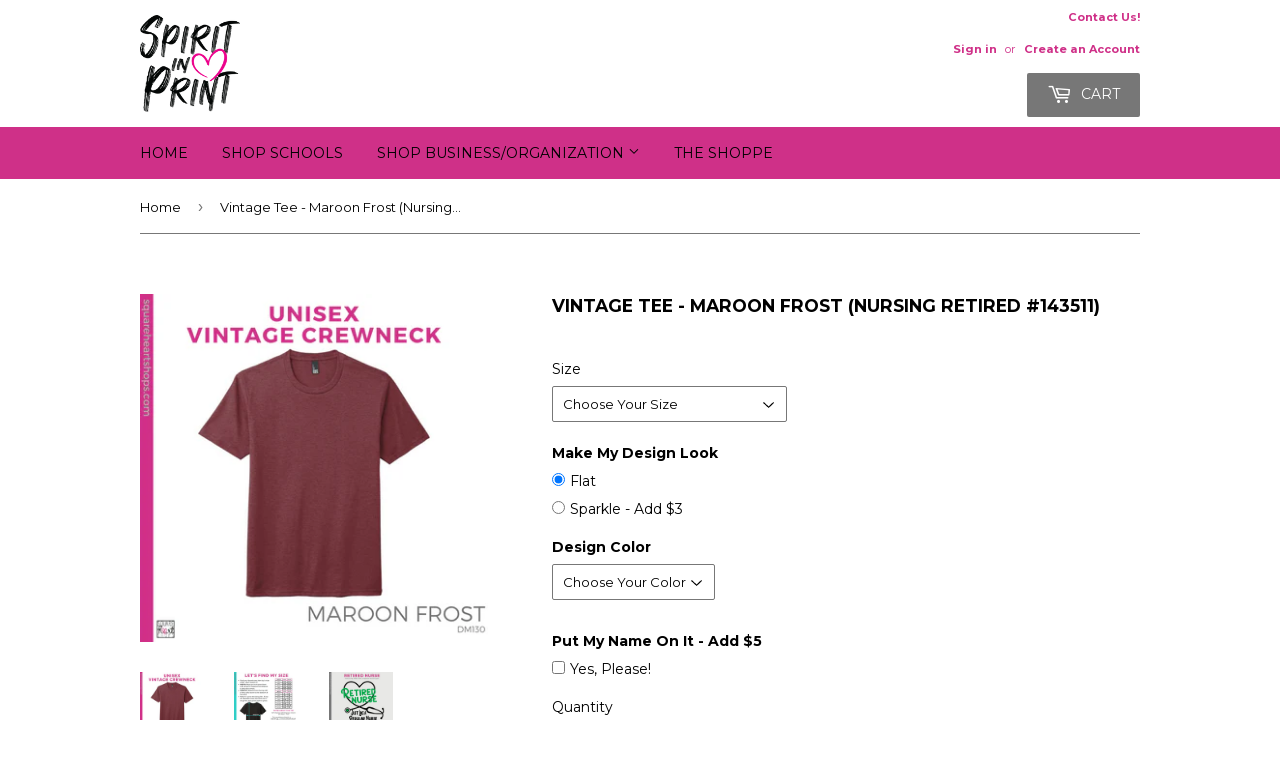

--- FILE ---
content_type: text/html; charset=utf-8
request_url: https://spiritinprint.com/products/vintage-tee-maroon-frost-nursing-retired-143511
body_size: 17539
content:
<!doctype html>
<!--[if lt IE 7]><html class="no-js lt-ie9 lt-ie8 lt-ie7" lang="en"> <![endif]-->
<!--[if IE 7]><html class="no-js lt-ie9 lt-ie8" lang="en"> <![endif]-->
<!--[if IE 8]><html class="no-js lt-ie9" lang="en"> <![endif]-->
<!--[if IE 9 ]><html class="ie9 no-js"> <![endif]-->
<!--[if (gt IE 9)|!(IE)]><!--> <html class="no-touch no-js"> <!--<![endif]-->
<head>
  <!-- Infinite Options Fast Loading Script By ShopPad -->
  <script src="//d1liekpayvooaz.cloudfront.net/apps/customizery/customizery.js?shop=square-heart-shops.myshopify.com"></script>
  <script>(function(H){H.className=H.className.replace(/\bno-js\b/,'js')})(document.documentElement)</script>
  <!-- Basic page needs ================================================== -->
  <meta charset="utf-8">
  <meta http-equiv="X-UA-Compatible" content="IE=edge,chrome=1">

  
  <link rel="shortcut icon" href="//spiritinprint.com/cdn/shop/files/Spirit_in_Print_OFFICIAL_WEB_and_PRINT_no_bkgd_628px_high-01_32x32.png?v=1641318033" type="image/png" />
  

  <!-- Title and description ================================================== -->
  <title>
  Vintage Tee - Maroon Frost (Nursing Retired #143511) &ndash; Spirit in Print
  </title>


  
    <meta name="description" content="Details Vintage Tee - Maroon Frost 4.5-ounce, 50/25/25 poly/combed ring spun cotton/rayon, 32 singles 1x1 rib knit neck Tear-away label Shoulder to shoulder taping  Please make sure to check all Size Guides &amp;amp; details because we are unable to accept returns. Sizes can be tried on at our Shoppe - just make an appoint">
  

  <!-- Product meta ================================================== -->
  
<meta property="og:site_name" content="Spirit in Print">
<meta property="og:url" content="https://spiritinprint.com/products/vintage-tee-maroon-frost-nursing-retired-143511">
<meta property="og:title" content="Vintage Tee - Maroon Frost (Nursing Retired #143511)">
<meta property="og:type" content="product">
<meta property="og:description" content="Details Vintage Tee - Maroon Frost 4.5-ounce, 50/25/25 poly/combed ring spun cotton/rayon, 32 singles 1x1 rib knit neck Tear-away label Shoulder to shoulder taping  Please make sure to check all Size Guides &amp;amp; details because we are unable to accept returns. Sizes can be tried on at our Shoppe - just make an appoint"><meta property="og:price:amount" content="25.00">
  <meta property="og:price:currency" content="USD"><meta property="og:image" content="http://spiritinprint.com/cdn/shop/products/DM130MaroonFrost_5b075541-f304-47be-9a54-1f381d3d74d9_1024x1024.png?v=1635719213"><meta property="og:image" content="http://spiritinprint.com/cdn/shop/products/DM130SpecGuide_e06e5f34-c90e-460b-90cf-2fafbc7c9113_1024x1024.png?v=1635719213"><meta property="og:image" content="http://spiritinprint.com/cdn/shop/products/143511_Product_Design_fc8e9596-d13b-4867-894b-5da0357c316c_1024x1024.png?v=1635719213">
<meta property="og:image:secure_url" content="https://spiritinprint.com/cdn/shop/products/DM130MaroonFrost_5b075541-f304-47be-9a54-1f381d3d74d9_1024x1024.png?v=1635719213"><meta property="og:image:secure_url" content="https://spiritinprint.com/cdn/shop/products/DM130SpecGuide_e06e5f34-c90e-460b-90cf-2fafbc7c9113_1024x1024.png?v=1635719213"><meta property="og:image:secure_url" content="https://spiritinprint.com/cdn/shop/products/143511_Product_Design_fc8e9596-d13b-4867-894b-5da0357c316c_1024x1024.png?v=1635719213">



  <meta name="twitter:card" content="summary_large_image">
  <meta name="twitter:image" content="https://spiritinprint.com/cdn/shop/products/DM130MaroonFrost_5b075541-f304-47be-9a54-1f381d3d74d9_1024x1024.png?v=1635719213">
  <meta name="twitter:image:width" content="480">
  <meta name="twitter:image:height" content="480">

<meta name="twitter:title" content="Vintage Tee - Maroon Frost (Nursing Retired #143511)">
<meta name="twitter:description" content="Details Vintage Tee - Maroon Frost 4.5-ounce, 50/25/25 poly/combed ring spun cotton/rayon, 32 singles 1x1 rib knit neck Tear-away label Shoulder to shoulder taping  Please make sure to check all Size Guides &amp;amp; details because we are unable to accept returns. Sizes can be tried on at our Shoppe - just make an appoint">


  <!-- Helpers ================================================== -->
  <link rel="canonical" href="https://spiritinprint.com/products/vintage-tee-maroon-frost-nursing-retired-143511">
  <meta name="viewport" content="width=device-width,initial-scale=1">

  <!-- CSS ================================================== -->
  <link href="//spiritinprint.com/cdn/shop/t/18/assets/theme.scss.css?v=135805680621608084441767903958" rel="stylesheet" type="text/css" media="all" />
  
  
  
  <link href="//fonts.googleapis.com/css?family=Montserrat:400,700" rel="stylesheet" type="text/css" media="all" />


  


  



  <!-- Header hook for plugins ================================================== -->
  <script>window.performance && window.performance.mark && window.performance.mark('shopify.content_for_header.start');</script><meta id="shopify-digital-wallet" name="shopify-digital-wallet" content="/14174898/digital_wallets/dialog">
<meta name="shopify-checkout-api-token" content="dbaa20b1212cc1a1ce021576168949e0">
<link rel="alternate" type="application/json+oembed" href="https://spiritinprint.com/products/vintage-tee-maroon-frost-nursing-retired-143511.oembed">
<script async="async" src="/checkouts/internal/preloads.js?locale=en-US"></script>
<link rel="preconnect" href="https://shop.app" crossorigin="anonymous">
<script async="async" src="https://shop.app/checkouts/internal/preloads.js?locale=en-US&shop_id=14174898" crossorigin="anonymous"></script>
<script id="apple-pay-shop-capabilities" type="application/json">{"shopId":14174898,"countryCode":"US","currencyCode":"USD","merchantCapabilities":["supports3DS"],"merchantId":"gid:\/\/shopify\/Shop\/14174898","merchantName":"Spirit in Print","requiredBillingContactFields":["postalAddress","email","phone"],"requiredShippingContactFields":["postalAddress","email","phone"],"shippingType":"shipping","supportedNetworks":["visa","masterCard","amex","discover","elo","jcb"],"total":{"type":"pending","label":"Spirit in Print","amount":"1.00"},"shopifyPaymentsEnabled":true,"supportsSubscriptions":true}</script>
<script id="shopify-features" type="application/json">{"accessToken":"dbaa20b1212cc1a1ce021576168949e0","betas":["rich-media-storefront-analytics"],"domain":"spiritinprint.com","predictiveSearch":true,"shopId":14174898,"locale":"en"}</script>
<script>var Shopify = Shopify || {};
Shopify.shop = "square-heart-shops.myshopify.com";
Shopify.locale = "en";
Shopify.currency = {"active":"USD","rate":"1.0"};
Shopify.country = "US";
Shopify.theme = {"name":"Supply-A-USE THIS ONE - HC - 26 May '21","id":120269439046,"schema_name":"Supply","schema_version":"2.4.1","theme_store_id":679,"role":"main"};
Shopify.theme.handle = "null";
Shopify.theme.style = {"id":null,"handle":null};
Shopify.cdnHost = "spiritinprint.com/cdn";
Shopify.routes = Shopify.routes || {};
Shopify.routes.root = "/";</script>
<script type="module">!function(o){(o.Shopify=o.Shopify||{}).modules=!0}(window);</script>
<script>!function(o){function n(){var o=[];function n(){o.push(Array.prototype.slice.apply(arguments))}return n.q=o,n}var t=o.Shopify=o.Shopify||{};t.loadFeatures=n(),t.autoloadFeatures=n()}(window);</script>
<script>
  window.ShopifyPay = window.ShopifyPay || {};
  window.ShopifyPay.apiHost = "shop.app\/pay";
  window.ShopifyPay.redirectState = null;
</script>
<script id="shop-js-analytics" type="application/json">{"pageType":"product"}</script>
<script defer="defer" async type="module" src="//spiritinprint.com/cdn/shopifycloud/shop-js/modules/v2/client.init-shop-cart-sync_BT-GjEfc.en.esm.js"></script>
<script defer="defer" async type="module" src="//spiritinprint.com/cdn/shopifycloud/shop-js/modules/v2/chunk.common_D58fp_Oc.esm.js"></script>
<script defer="defer" async type="module" src="//spiritinprint.com/cdn/shopifycloud/shop-js/modules/v2/chunk.modal_xMitdFEc.esm.js"></script>
<script type="module">
  await import("//spiritinprint.com/cdn/shopifycloud/shop-js/modules/v2/client.init-shop-cart-sync_BT-GjEfc.en.esm.js");
await import("//spiritinprint.com/cdn/shopifycloud/shop-js/modules/v2/chunk.common_D58fp_Oc.esm.js");
await import("//spiritinprint.com/cdn/shopifycloud/shop-js/modules/v2/chunk.modal_xMitdFEc.esm.js");

  window.Shopify.SignInWithShop?.initShopCartSync?.({"fedCMEnabled":true,"windoidEnabled":true});

</script>
<script>
  window.Shopify = window.Shopify || {};
  if (!window.Shopify.featureAssets) window.Shopify.featureAssets = {};
  window.Shopify.featureAssets['shop-js'] = {"shop-cart-sync":["modules/v2/client.shop-cart-sync_DZOKe7Ll.en.esm.js","modules/v2/chunk.common_D58fp_Oc.esm.js","modules/v2/chunk.modal_xMitdFEc.esm.js"],"init-fed-cm":["modules/v2/client.init-fed-cm_B6oLuCjv.en.esm.js","modules/v2/chunk.common_D58fp_Oc.esm.js","modules/v2/chunk.modal_xMitdFEc.esm.js"],"shop-cash-offers":["modules/v2/client.shop-cash-offers_D2sdYoxE.en.esm.js","modules/v2/chunk.common_D58fp_Oc.esm.js","modules/v2/chunk.modal_xMitdFEc.esm.js"],"shop-login-button":["modules/v2/client.shop-login-button_QeVjl5Y3.en.esm.js","modules/v2/chunk.common_D58fp_Oc.esm.js","modules/v2/chunk.modal_xMitdFEc.esm.js"],"pay-button":["modules/v2/client.pay-button_DXTOsIq6.en.esm.js","modules/v2/chunk.common_D58fp_Oc.esm.js","modules/v2/chunk.modal_xMitdFEc.esm.js"],"shop-button":["modules/v2/client.shop-button_DQZHx9pm.en.esm.js","modules/v2/chunk.common_D58fp_Oc.esm.js","modules/v2/chunk.modal_xMitdFEc.esm.js"],"avatar":["modules/v2/client.avatar_BTnouDA3.en.esm.js"],"init-windoid":["modules/v2/client.init-windoid_CR1B-cfM.en.esm.js","modules/v2/chunk.common_D58fp_Oc.esm.js","modules/v2/chunk.modal_xMitdFEc.esm.js"],"init-shop-for-new-customer-accounts":["modules/v2/client.init-shop-for-new-customer-accounts_C_vY_xzh.en.esm.js","modules/v2/client.shop-login-button_QeVjl5Y3.en.esm.js","modules/v2/chunk.common_D58fp_Oc.esm.js","modules/v2/chunk.modal_xMitdFEc.esm.js"],"init-shop-email-lookup-coordinator":["modules/v2/client.init-shop-email-lookup-coordinator_BI7n9ZSv.en.esm.js","modules/v2/chunk.common_D58fp_Oc.esm.js","modules/v2/chunk.modal_xMitdFEc.esm.js"],"init-shop-cart-sync":["modules/v2/client.init-shop-cart-sync_BT-GjEfc.en.esm.js","modules/v2/chunk.common_D58fp_Oc.esm.js","modules/v2/chunk.modal_xMitdFEc.esm.js"],"shop-toast-manager":["modules/v2/client.shop-toast-manager_DiYdP3xc.en.esm.js","modules/v2/chunk.common_D58fp_Oc.esm.js","modules/v2/chunk.modal_xMitdFEc.esm.js"],"init-customer-accounts":["modules/v2/client.init-customer-accounts_D9ZNqS-Q.en.esm.js","modules/v2/client.shop-login-button_QeVjl5Y3.en.esm.js","modules/v2/chunk.common_D58fp_Oc.esm.js","modules/v2/chunk.modal_xMitdFEc.esm.js"],"init-customer-accounts-sign-up":["modules/v2/client.init-customer-accounts-sign-up_iGw4briv.en.esm.js","modules/v2/client.shop-login-button_QeVjl5Y3.en.esm.js","modules/v2/chunk.common_D58fp_Oc.esm.js","modules/v2/chunk.modal_xMitdFEc.esm.js"],"shop-follow-button":["modules/v2/client.shop-follow-button_CqMgW2wH.en.esm.js","modules/v2/chunk.common_D58fp_Oc.esm.js","modules/v2/chunk.modal_xMitdFEc.esm.js"],"checkout-modal":["modules/v2/client.checkout-modal_xHeaAweL.en.esm.js","modules/v2/chunk.common_D58fp_Oc.esm.js","modules/v2/chunk.modal_xMitdFEc.esm.js"],"shop-login":["modules/v2/client.shop-login_D91U-Q7h.en.esm.js","modules/v2/chunk.common_D58fp_Oc.esm.js","modules/v2/chunk.modal_xMitdFEc.esm.js"],"lead-capture":["modules/v2/client.lead-capture_BJmE1dJe.en.esm.js","modules/v2/chunk.common_D58fp_Oc.esm.js","modules/v2/chunk.modal_xMitdFEc.esm.js"],"payment-terms":["modules/v2/client.payment-terms_Ci9AEqFq.en.esm.js","modules/v2/chunk.common_D58fp_Oc.esm.js","modules/v2/chunk.modal_xMitdFEc.esm.js"]};
</script>
<script>(function() {
  var isLoaded = false;
  function asyncLoad() {
    if (isLoaded) return;
    isLoaded = true;
    var urls = ["https:\/\/popup4.lifterpopup.com\/js\/modal.js?shop=square-heart-shops.myshopify.com","\/\/d1liekpayvooaz.cloudfront.net\/apps\/customizery\/customizery.js?shop=square-heart-shops.myshopify.com"];
    for (var i = 0; i < urls.length; i++) {
      var s = document.createElement('script');
      s.type = 'text/javascript';
      s.async = true;
      s.src = urls[i];
      var x = document.getElementsByTagName('script')[0];
      x.parentNode.insertBefore(s, x);
    }
  };
  if(window.attachEvent) {
    window.attachEvent('onload', asyncLoad);
  } else {
    window.addEventListener('load', asyncLoad, false);
  }
})();</script>
<script id="__st">var __st={"a":14174898,"offset":-28800,"reqid":"937e229f-bb57-49f5-9470-5c228f3516af-1769123913","pageurl":"spiritinprint.com\/products\/vintage-tee-maroon-frost-nursing-retired-143511","u":"c294503b0d8a","p":"product","rtyp":"product","rid":6717588275270};</script>
<script>window.ShopifyPaypalV4VisibilityTracking = true;</script>
<script id="captcha-bootstrap">!function(){'use strict';const t='contact',e='account',n='new_comment',o=[[t,t],['blogs',n],['comments',n],[t,'customer']],c=[[e,'customer_login'],[e,'guest_login'],[e,'recover_customer_password'],[e,'create_customer']],r=t=>t.map((([t,e])=>`form[action*='/${t}']:not([data-nocaptcha='true']) input[name='form_type'][value='${e}']`)).join(','),a=t=>()=>t?[...document.querySelectorAll(t)].map((t=>t.form)):[];function s(){const t=[...o],e=r(t);return a(e)}const i='password',u='form_key',d=['recaptcha-v3-token','g-recaptcha-response','h-captcha-response',i],f=()=>{try{return window.sessionStorage}catch{return}},m='__shopify_v',_=t=>t.elements[u];function p(t,e,n=!1){try{const o=window.sessionStorage,c=JSON.parse(o.getItem(e)),{data:r}=function(t){const{data:e,action:n}=t;return t[m]||n?{data:e,action:n}:{data:t,action:n}}(c);for(const[e,n]of Object.entries(r))t.elements[e]&&(t.elements[e].value=n);n&&o.removeItem(e)}catch(o){console.error('form repopulation failed',{error:o})}}const l='form_type',E='cptcha';function T(t){t.dataset[E]=!0}const w=window,h=w.document,L='Shopify',v='ce_forms',y='captcha';let A=!1;((t,e)=>{const n=(g='f06e6c50-85a8-45c8-87d0-21a2b65856fe',I='https://cdn.shopify.com/shopifycloud/storefront-forms-hcaptcha/ce_storefront_forms_captcha_hcaptcha.v1.5.2.iife.js',D={infoText:'Protected by hCaptcha',privacyText:'Privacy',termsText:'Terms'},(t,e,n)=>{const o=w[L][v],c=o.bindForm;if(c)return c(t,g,e,D).then(n);var r;o.q.push([[t,g,e,D],n]),r=I,A||(h.body.append(Object.assign(h.createElement('script'),{id:'captcha-provider',async:!0,src:r})),A=!0)});var g,I,D;w[L]=w[L]||{},w[L][v]=w[L][v]||{},w[L][v].q=[],w[L][y]=w[L][y]||{},w[L][y].protect=function(t,e){n(t,void 0,e),T(t)},Object.freeze(w[L][y]),function(t,e,n,w,h,L){const[v,y,A,g]=function(t,e,n){const i=e?o:[],u=t?c:[],d=[...i,...u],f=r(d),m=r(i),_=r(d.filter((([t,e])=>n.includes(e))));return[a(f),a(m),a(_),s()]}(w,h,L),I=t=>{const e=t.target;return e instanceof HTMLFormElement?e:e&&e.form},D=t=>v().includes(t);t.addEventListener('submit',(t=>{const e=I(t);if(!e)return;const n=D(e)&&!e.dataset.hcaptchaBound&&!e.dataset.recaptchaBound,o=_(e),c=g().includes(e)&&(!o||!o.value);(n||c)&&t.preventDefault(),c&&!n&&(function(t){try{if(!f())return;!function(t){const e=f();if(!e)return;const n=_(t);if(!n)return;const o=n.value;o&&e.removeItem(o)}(t);const e=Array.from(Array(32),(()=>Math.random().toString(36)[2])).join('');!function(t,e){_(t)||t.append(Object.assign(document.createElement('input'),{type:'hidden',name:u})),t.elements[u].value=e}(t,e),function(t,e){const n=f();if(!n)return;const o=[...t.querySelectorAll(`input[type='${i}']`)].map((({name:t})=>t)),c=[...d,...o],r={};for(const[a,s]of new FormData(t).entries())c.includes(a)||(r[a]=s);n.setItem(e,JSON.stringify({[m]:1,action:t.action,data:r}))}(t,e)}catch(e){console.error('failed to persist form',e)}}(e),e.submit())}));const S=(t,e)=>{t&&!t.dataset[E]&&(n(t,e.some((e=>e===t))),T(t))};for(const o of['focusin','change'])t.addEventListener(o,(t=>{const e=I(t);D(e)&&S(e,y())}));const B=e.get('form_key'),M=e.get(l),P=B&&M;t.addEventListener('DOMContentLoaded',(()=>{const t=y();if(P)for(const e of t)e.elements[l].value===M&&p(e,B);[...new Set([...A(),...v().filter((t=>'true'===t.dataset.shopifyCaptcha))])].forEach((e=>S(e,t)))}))}(h,new URLSearchParams(w.location.search),n,t,e,['guest_login'])})(!0,!0)}();</script>
<script integrity="sha256-4kQ18oKyAcykRKYeNunJcIwy7WH5gtpwJnB7kiuLZ1E=" data-source-attribution="shopify.loadfeatures" defer="defer" src="//spiritinprint.com/cdn/shopifycloud/storefront/assets/storefront/load_feature-a0a9edcb.js" crossorigin="anonymous"></script>
<script crossorigin="anonymous" defer="defer" src="//spiritinprint.com/cdn/shopifycloud/storefront/assets/shopify_pay/storefront-65b4c6d7.js?v=20250812"></script>
<script data-source-attribution="shopify.dynamic_checkout.dynamic.init">var Shopify=Shopify||{};Shopify.PaymentButton=Shopify.PaymentButton||{isStorefrontPortableWallets:!0,init:function(){window.Shopify.PaymentButton.init=function(){};var t=document.createElement("script");t.src="https://spiritinprint.com/cdn/shopifycloud/portable-wallets/latest/portable-wallets.en.js",t.type="module",document.head.appendChild(t)}};
</script>
<script data-source-attribution="shopify.dynamic_checkout.buyer_consent">
  function portableWalletsHideBuyerConsent(e){var t=document.getElementById("shopify-buyer-consent"),n=document.getElementById("shopify-subscription-policy-button");t&&n&&(t.classList.add("hidden"),t.setAttribute("aria-hidden","true"),n.removeEventListener("click",e))}function portableWalletsShowBuyerConsent(e){var t=document.getElementById("shopify-buyer-consent"),n=document.getElementById("shopify-subscription-policy-button");t&&n&&(t.classList.remove("hidden"),t.removeAttribute("aria-hidden"),n.addEventListener("click",e))}window.Shopify?.PaymentButton&&(window.Shopify.PaymentButton.hideBuyerConsent=portableWalletsHideBuyerConsent,window.Shopify.PaymentButton.showBuyerConsent=portableWalletsShowBuyerConsent);
</script>
<script data-source-attribution="shopify.dynamic_checkout.cart.bootstrap">document.addEventListener("DOMContentLoaded",(function(){function t(){return document.querySelector("shopify-accelerated-checkout-cart, shopify-accelerated-checkout")}if(t())Shopify.PaymentButton.init();else{new MutationObserver((function(e,n){t()&&(Shopify.PaymentButton.init(),n.disconnect())})).observe(document.body,{childList:!0,subtree:!0})}}));
</script>
<link id="shopify-accelerated-checkout-styles" rel="stylesheet" media="screen" href="https://spiritinprint.com/cdn/shopifycloud/portable-wallets/latest/accelerated-checkout-backwards-compat.css" crossorigin="anonymous">
<style id="shopify-accelerated-checkout-cart">
        #shopify-buyer-consent {
  margin-top: 1em;
  display: inline-block;
  width: 100%;
}

#shopify-buyer-consent.hidden {
  display: none;
}

#shopify-subscription-policy-button {
  background: none;
  border: none;
  padding: 0;
  text-decoration: underline;
  font-size: inherit;
  cursor: pointer;
}

#shopify-subscription-policy-button::before {
  box-shadow: none;
}

      </style>

<script>window.performance && window.performance.mark && window.performance.mark('shopify.content_for_header.end');</script>

  

<!--[if lt IE 9]>
<script src="//cdnjs.cloudflare.com/ajax/libs/html5shiv/3.7.2/html5shiv.min.js" type="text/javascript"></script>
<script src="//spiritinprint.com/cdn/shop/t/18/assets/respond.min.js?v=5111" type="text/javascript"></script>
<link href="//spiritinprint.com/cdn/shop/t/18/assets/respond-proxy.html" id="respond-proxy" rel="respond-proxy" />
<link href="//spiritinprint.com/search?q=913d9d252c943f2ad763665d5ff6edb7" id="respond-redirect" rel="respond-redirect" />
<script src="//spiritinprint.com/search?q=913d9d252c943f2ad763665d5ff6edb7" type="text/javascript"></script>
<![endif]-->
<!--[if (lte IE 9) ]><script src="//spiritinprint.com/cdn/shop/t/18/assets/match-media.min.js?v=5111" type="text/javascript"></script><![endif]-->


  
  

  <script src="//ajax.googleapis.com/ajax/libs/jquery/1.11.0/jquery.min.js" type="text/javascript"></script>
  
  <!--[if (gt IE 9)|!(IE)]><!--><script src="//spiritinprint.com/cdn/shop/t/18/assets/lazysizes.min.js?v=8147953233334221341622061071" async="async"></script><!--<![endif]-->
  <!--[if lte IE 9]><script src="//spiritinprint.com/cdn/shop/t/18/assets/lazysizes.min.js?v=8147953233334221341622061071"></script><![endif]-->

  <!--[if (gt IE 9)|!(IE)]><!--><script src="//spiritinprint.com/cdn/shop/t/18/assets/vendor.js?v=122134087407227584631622061074" defer="defer"></script><!--<![endif]-->
  <!--[if lte IE 9]><script src="//spiritinprint.com/cdn/shop/t/18/assets/vendor.js?v=122134087407227584631622061074"></script><![endif]-->

  <!--[if (gt IE 9)|!(IE)]><!--><script src="//spiritinprint.com/cdn/shop/t/18/assets/theme.js?v=37278578143952320811622061083" defer="defer"></script><!--<![endif]-->
  <!--[if lte IE 9]><script src="//spiritinprint.com/cdn/shop/t/18/assets/theme.js?v=37278578143952320811622061083"></script><![endif]-->


<link href="https://monorail-edge.shopifysvc.com" rel="dns-prefetch">
<script>(function(){if ("sendBeacon" in navigator && "performance" in window) {try {var session_token_from_headers = performance.getEntriesByType('navigation')[0].serverTiming.find(x => x.name == '_s').description;} catch {var session_token_from_headers = undefined;}var session_cookie_matches = document.cookie.match(/_shopify_s=([^;]*)/);var session_token_from_cookie = session_cookie_matches && session_cookie_matches.length === 2 ? session_cookie_matches[1] : "";var session_token = session_token_from_headers || session_token_from_cookie || "";function handle_abandonment_event(e) {var entries = performance.getEntries().filter(function(entry) {return /monorail-edge.shopifysvc.com/.test(entry.name);});if (!window.abandonment_tracked && entries.length === 0) {window.abandonment_tracked = true;var currentMs = Date.now();var navigation_start = performance.timing.navigationStart;var payload = {shop_id: 14174898,url: window.location.href,navigation_start,duration: currentMs - navigation_start,session_token,page_type: "product"};window.navigator.sendBeacon("https://monorail-edge.shopifysvc.com/v1/produce", JSON.stringify({schema_id: "online_store_buyer_site_abandonment/1.1",payload: payload,metadata: {event_created_at_ms: currentMs,event_sent_at_ms: currentMs}}));}}window.addEventListener('pagehide', handle_abandonment_event);}}());</script>
<script id="web-pixels-manager-setup">(function e(e,d,r,n,o){if(void 0===o&&(o={}),!Boolean(null===(a=null===(i=window.Shopify)||void 0===i?void 0:i.analytics)||void 0===a?void 0:a.replayQueue)){var i,a;window.Shopify=window.Shopify||{};var t=window.Shopify;t.analytics=t.analytics||{};var s=t.analytics;s.replayQueue=[],s.publish=function(e,d,r){return s.replayQueue.push([e,d,r]),!0};try{self.performance.mark("wpm:start")}catch(e){}var l=function(){var e={modern:/Edge?\/(1{2}[4-9]|1[2-9]\d|[2-9]\d{2}|\d{4,})\.\d+(\.\d+|)|Firefox\/(1{2}[4-9]|1[2-9]\d|[2-9]\d{2}|\d{4,})\.\d+(\.\d+|)|Chrom(ium|e)\/(9{2}|\d{3,})\.\d+(\.\d+|)|(Maci|X1{2}).+ Version\/(15\.\d+|(1[6-9]|[2-9]\d|\d{3,})\.\d+)([,.]\d+|)( \(\w+\)|)( Mobile\/\w+|) Safari\/|Chrome.+OPR\/(9{2}|\d{3,})\.\d+\.\d+|(CPU[ +]OS|iPhone[ +]OS|CPU[ +]iPhone|CPU IPhone OS|CPU iPad OS)[ +]+(15[._]\d+|(1[6-9]|[2-9]\d|\d{3,})[._]\d+)([._]\d+|)|Android:?[ /-](13[3-9]|1[4-9]\d|[2-9]\d{2}|\d{4,})(\.\d+|)(\.\d+|)|Android.+Firefox\/(13[5-9]|1[4-9]\d|[2-9]\d{2}|\d{4,})\.\d+(\.\d+|)|Android.+Chrom(ium|e)\/(13[3-9]|1[4-9]\d|[2-9]\d{2}|\d{4,})\.\d+(\.\d+|)|SamsungBrowser\/([2-9]\d|\d{3,})\.\d+/,legacy:/Edge?\/(1[6-9]|[2-9]\d|\d{3,})\.\d+(\.\d+|)|Firefox\/(5[4-9]|[6-9]\d|\d{3,})\.\d+(\.\d+|)|Chrom(ium|e)\/(5[1-9]|[6-9]\d|\d{3,})\.\d+(\.\d+|)([\d.]+$|.*Safari\/(?![\d.]+ Edge\/[\d.]+$))|(Maci|X1{2}).+ Version\/(10\.\d+|(1[1-9]|[2-9]\d|\d{3,})\.\d+)([,.]\d+|)( \(\w+\)|)( Mobile\/\w+|) Safari\/|Chrome.+OPR\/(3[89]|[4-9]\d|\d{3,})\.\d+\.\d+|(CPU[ +]OS|iPhone[ +]OS|CPU[ +]iPhone|CPU IPhone OS|CPU iPad OS)[ +]+(10[._]\d+|(1[1-9]|[2-9]\d|\d{3,})[._]\d+)([._]\d+|)|Android:?[ /-](13[3-9]|1[4-9]\d|[2-9]\d{2}|\d{4,})(\.\d+|)(\.\d+|)|Mobile Safari.+OPR\/([89]\d|\d{3,})\.\d+\.\d+|Android.+Firefox\/(13[5-9]|1[4-9]\d|[2-9]\d{2}|\d{4,})\.\d+(\.\d+|)|Android.+Chrom(ium|e)\/(13[3-9]|1[4-9]\d|[2-9]\d{2}|\d{4,})\.\d+(\.\d+|)|Android.+(UC? ?Browser|UCWEB|U3)[ /]?(15\.([5-9]|\d{2,})|(1[6-9]|[2-9]\d|\d{3,})\.\d+)\.\d+|SamsungBrowser\/(5\.\d+|([6-9]|\d{2,})\.\d+)|Android.+MQ{2}Browser\/(14(\.(9|\d{2,})|)|(1[5-9]|[2-9]\d|\d{3,})(\.\d+|))(\.\d+|)|K[Aa][Ii]OS\/(3\.\d+|([4-9]|\d{2,})\.\d+)(\.\d+|)/},d=e.modern,r=e.legacy,n=navigator.userAgent;return n.match(d)?"modern":n.match(r)?"legacy":"unknown"}(),u="modern"===l?"modern":"legacy",c=(null!=n?n:{modern:"",legacy:""})[u],f=function(e){return[e.baseUrl,"/wpm","/b",e.hashVersion,"modern"===e.buildTarget?"m":"l",".js"].join("")}({baseUrl:d,hashVersion:r,buildTarget:u}),m=function(e){var d=e.version,r=e.bundleTarget,n=e.surface,o=e.pageUrl,i=e.monorailEndpoint;return{emit:function(e){var a=e.status,t=e.errorMsg,s=(new Date).getTime(),l=JSON.stringify({metadata:{event_sent_at_ms:s},events:[{schema_id:"web_pixels_manager_load/3.1",payload:{version:d,bundle_target:r,page_url:o,status:a,surface:n,error_msg:t},metadata:{event_created_at_ms:s}}]});if(!i)return console&&console.warn&&console.warn("[Web Pixels Manager] No Monorail endpoint provided, skipping logging."),!1;try{return self.navigator.sendBeacon.bind(self.navigator)(i,l)}catch(e){}var u=new XMLHttpRequest;try{return u.open("POST",i,!0),u.setRequestHeader("Content-Type","text/plain"),u.send(l),!0}catch(e){return console&&console.warn&&console.warn("[Web Pixels Manager] Got an unhandled error while logging to Monorail."),!1}}}}({version:r,bundleTarget:l,surface:e.surface,pageUrl:self.location.href,monorailEndpoint:e.monorailEndpoint});try{o.browserTarget=l,function(e){var d=e.src,r=e.async,n=void 0===r||r,o=e.onload,i=e.onerror,a=e.sri,t=e.scriptDataAttributes,s=void 0===t?{}:t,l=document.createElement("script"),u=document.querySelector("head"),c=document.querySelector("body");if(l.async=n,l.src=d,a&&(l.integrity=a,l.crossOrigin="anonymous"),s)for(var f in s)if(Object.prototype.hasOwnProperty.call(s,f))try{l.dataset[f]=s[f]}catch(e){}if(o&&l.addEventListener("load",o),i&&l.addEventListener("error",i),u)u.appendChild(l);else{if(!c)throw new Error("Did not find a head or body element to append the script");c.appendChild(l)}}({src:f,async:!0,onload:function(){if(!function(){var e,d;return Boolean(null===(d=null===(e=window.Shopify)||void 0===e?void 0:e.analytics)||void 0===d?void 0:d.initialized)}()){var d=window.webPixelsManager.init(e)||void 0;if(d){var r=window.Shopify.analytics;r.replayQueue.forEach((function(e){var r=e[0],n=e[1],o=e[2];d.publishCustomEvent(r,n,o)})),r.replayQueue=[],r.publish=d.publishCustomEvent,r.visitor=d.visitor,r.initialized=!0}}},onerror:function(){return m.emit({status:"failed",errorMsg:"".concat(f," has failed to load")})},sri:function(e){var d=/^sha384-[A-Za-z0-9+/=]+$/;return"string"==typeof e&&d.test(e)}(c)?c:"",scriptDataAttributes:o}),m.emit({status:"loading"})}catch(e){m.emit({status:"failed",errorMsg:(null==e?void 0:e.message)||"Unknown error"})}}})({shopId: 14174898,storefrontBaseUrl: "https://spiritinprint.com",extensionsBaseUrl: "https://extensions.shopifycdn.com/cdn/shopifycloud/web-pixels-manager",monorailEndpoint: "https://monorail-edge.shopifysvc.com/unstable/produce_batch",surface: "storefront-renderer",enabledBetaFlags: ["2dca8a86"],webPixelsConfigList: [{"id":"112721990","configuration":"{\"pixel_id\":\"281570722929684\",\"pixel_type\":\"facebook_pixel\",\"metaapp_system_user_token\":\"-\"}","eventPayloadVersion":"v1","runtimeContext":"OPEN","scriptVersion":"ca16bc87fe92b6042fbaa3acc2fbdaa6","type":"APP","apiClientId":2329312,"privacyPurposes":["ANALYTICS","MARKETING","SALE_OF_DATA"],"dataSharingAdjustments":{"protectedCustomerApprovalScopes":["read_customer_address","read_customer_email","read_customer_name","read_customer_personal_data","read_customer_phone"]}},{"id":"shopify-app-pixel","configuration":"{}","eventPayloadVersion":"v1","runtimeContext":"STRICT","scriptVersion":"0450","apiClientId":"shopify-pixel","type":"APP","privacyPurposes":["ANALYTICS","MARKETING"]},{"id":"shopify-custom-pixel","eventPayloadVersion":"v1","runtimeContext":"LAX","scriptVersion":"0450","apiClientId":"shopify-pixel","type":"CUSTOM","privacyPurposes":["ANALYTICS","MARKETING"]}],isMerchantRequest: false,initData: {"shop":{"name":"Spirit in Print","paymentSettings":{"currencyCode":"USD"},"myshopifyDomain":"square-heart-shops.myshopify.com","countryCode":"US","storefrontUrl":"https:\/\/spiritinprint.com"},"customer":null,"cart":null,"checkout":null,"productVariants":[{"price":{"amount":25.0,"currencyCode":"USD"},"product":{"title":"Vintage Tee - Maroon Frost (Nursing Retired #143511)","vendor":"Square Heart Shops","id":"6717588275270","untranslatedTitle":"Vintage Tee - Maroon Frost (Nursing Retired #143511)","url":"\/products\/vintage-tee-maroon-frost-nursing-retired-143511","type":"NURSING-retired"},"id":"39575848222790","image":{"src":"\/\/spiritinprint.com\/cdn\/shop\/products\/DM130MaroonFrost_5b075541-f304-47be-9a54-1f381d3d74d9.png?v=1635719213"},"sku":"DM130","title":"Adult X-Small","untranslatedTitle":"Adult X-Small"},{"price":{"amount":25.0,"currencyCode":"USD"},"product":{"title":"Vintage Tee - Maroon Frost (Nursing Retired #143511)","vendor":"Square Heart Shops","id":"6717588275270","untranslatedTitle":"Vintage Tee - Maroon Frost (Nursing Retired #143511)","url":"\/products\/vintage-tee-maroon-frost-nursing-retired-143511","type":"NURSING-retired"},"id":"39575848288326","image":{"src":"\/\/spiritinprint.com\/cdn\/shop\/products\/DM130MaroonFrost_5b075541-f304-47be-9a54-1f381d3d74d9.png?v=1635719213"},"sku":"DM130","title":"Adult Small","untranslatedTitle":"Adult Small"},{"price":{"amount":25.0,"currencyCode":"USD"},"product":{"title":"Vintage Tee - Maroon Frost (Nursing Retired #143511)","vendor":"Square Heart Shops","id":"6717588275270","untranslatedTitle":"Vintage Tee - Maroon Frost (Nursing Retired #143511)","url":"\/products\/vintage-tee-maroon-frost-nursing-retired-143511","type":"NURSING-retired"},"id":"39575848321094","image":{"src":"\/\/spiritinprint.com\/cdn\/shop\/products\/DM130MaroonFrost_5b075541-f304-47be-9a54-1f381d3d74d9.png?v=1635719213"},"sku":"DM130","title":"Adult Medium","untranslatedTitle":"Adult Medium"},{"price":{"amount":25.0,"currencyCode":"USD"},"product":{"title":"Vintage Tee - Maroon Frost (Nursing Retired #143511)","vendor":"Square Heart Shops","id":"6717588275270","untranslatedTitle":"Vintage Tee - Maroon Frost (Nursing Retired #143511)","url":"\/products\/vintage-tee-maroon-frost-nursing-retired-143511","type":"NURSING-retired"},"id":"39575848353862","image":{"src":"\/\/spiritinprint.com\/cdn\/shop\/products\/DM130MaroonFrost_5b075541-f304-47be-9a54-1f381d3d74d9.png?v=1635719213"},"sku":"DM130","title":"Adult Large","untranslatedTitle":"Adult Large"},{"price":{"amount":25.0,"currencyCode":"USD"},"product":{"title":"Vintage Tee - Maroon Frost (Nursing Retired #143511)","vendor":"Square Heart Shops","id":"6717588275270","untranslatedTitle":"Vintage Tee - Maroon Frost (Nursing Retired #143511)","url":"\/products\/vintage-tee-maroon-frost-nursing-retired-143511","type":"NURSING-retired"},"id":"39575848386630","image":{"src":"\/\/spiritinprint.com\/cdn\/shop\/products\/DM130MaroonFrost_5b075541-f304-47be-9a54-1f381d3d74d9.png?v=1635719213"},"sku":"DM130","title":"Adult X-Large","untranslatedTitle":"Adult X-Large"},{"price":{"amount":27.0,"currencyCode":"USD"},"product":{"title":"Vintage Tee - Maroon Frost (Nursing Retired #143511)","vendor":"Square Heart Shops","id":"6717588275270","untranslatedTitle":"Vintage Tee - Maroon Frost (Nursing Retired #143511)","url":"\/products\/vintage-tee-maroon-frost-nursing-retired-143511","type":"NURSING-retired"},"id":"39575848419398","image":{"src":"\/\/spiritinprint.com\/cdn\/shop\/products\/DM130MaroonFrost_5b075541-f304-47be-9a54-1f381d3d74d9.png?v=1635719213"},"sku":"DM130","title":"Adult 2X-Large (Add $2)","untranslatedTitle":"Adult 2X-Large (Add $2)"},{"price":{"amount":28.0,"currencyCode":"USD"},"product":{"title":"Vintage Tee - Maroon Frost (Nursing Retired #143511)","vendor":"Square Heart Shops","id":"6717588275270","untranslatedTitle":"Vintage Tee - Maroon Frost (Nursing Retired #143511)","url":"\/products\/vintage-tee-maroon-frost-nursing-retired-143511","type":"NURSING-retired"},"id":"39575848452166","image":{"src":"\/\/spiritinprint.com\/cdn\/shop\/products\/DM130MaroonFrost_5b075541-f304-47be-9a54-1f381d3d74d9.png?v=1635719213"},"sku":"DM130","title":"Adult 3X-Large (Add $3)","untranslatedTitle":"Adult 3X-Large (Add $3)"},{"price":{"amount":29.0,"currencyCode":"USD"},"product":{"title":"Vintage Tee - Maroon Frost (Nursing Retired #143511)","vendor":"Square Heart Shops","id":"6717588275270","untranslatedTitle":"Vintage Tee - Maroon Frost (Nursing Retired #143511)","url":"\/products\/vintage-tee-maroon-frost-nursing-retired-143511","type":"NURSING-retired"},"id":"39575848484934","image":{"src":"\/\/spiritinprint.com\/cdn\/shop\/products\/DM130MaroonFrost_5b075541-f304-47be-9a54-1f381d3d74d9.png?v=1635719213"},"sku":"DM130","title":"Adult 4X-Large (Add $4)","untranslatedTitle":"Adult 4X-Large (Add $4)"}],"purchasingCompany":null},},"https://spiritinprint.com/cdn","fcfee988w5aeb613cpc8e4bc33m6693e112",{"modern":"","legacy":""},{"shopId":"14174898","storefrontBaseUrl":"https:\/\/spiritinprint.com","extensionBaseUrl":"https:\/\/extensions.shopifycdn.com\/cdn\/shopifycloud\/web-pixels-manager","surface":"storefront-renderer","enabledBetaFlags":"[\"2dca8a86\"]","isMerchantRequest":"false","hashVersion":"fcfee988w5aeb613cpc8e4bc33m6693e112","publish":"custom","events":"[[\"page_viewed\",{}],[\"product_viewed\",{\"productVariant\":{\"price\":{\"amount\":25.0,\"currencyCode\":\"USD\"},\"product\":{\"title\":\"Vintage Tee - Maroon Frost (Nursing Retired #143511)\",\"vendor\":\"Square Heart Shops\",\"id\":\"6717588275270\",\"untranslatedTitle\":\"Vintage Tee - Maroon Frost (Nursing Retired #143511)\",\"url\":\"\/products\/vintage-tee-maroon-frost-nursing-retired-143511\",\"type\":\"NURSING-retired\"},\"id\":\"39575848222790\",\"image\":{\"src\":\"\/\/spiritinprint.com\/cdn\/shop\/products\/DM130MaroonFrost_5b075541-f304-47be-9a54-1f381d3d74d9.png?v=1635719213\"},\"sku\":\"DM130\",\"title\":\"Adult X-Small\",\"untranslatedTitle\":\"Adult X-Small\"}}]]"});</script><script>
  window.ShopifyAnalytics = window.ShopifyAnalytics || {};
  window.ShopifyAnalytics.meta = window.ShopifyAnalytics.meta || {};
  window.ShopifyAnalytics.meta.currency = 'USD';
  var meta = {"product":{"id":6717588275270,"gid":"gid:\/\/shopify\/Product\/6717588275270","vendor":"Square Heart Shops","type":"NURSING-retired","handle":"vintage-tee-maroon-frost-nursing-retired-143511","variants":[{"id":39575848222790,"price":2500,"name":"Vintage Tee - Maroon Frost (Nursing Retired #143511) - Adult X-Small","public_title":"Adult X-Small","sku":"DM130"},{"id":39575848288326,"price":2500,"name":"Vintage Tee - Maroon Frost (Nursing Retired #143511) - Adult Small","public_title":"Adult Small","sku":"DM130"},{"id":39575848321094,"price":2500,"name":"Vintage Tee - Maroon Frost (Nursing Retired #143511) - Adult Medium","public_title":"Adult Medium","sku":"DM130"},{"id":39575848353862,"price":2500,"name":"Vintage Tee - Maroon Frost (Nursing Retired #143511) - Adult Large","public_title":"Adult Large","sku":"DM130"},{"id":39575848386630,"price":2500,"name":"Vintage Tee - Maroon Frost (Nursing Retired #143511) - Adult X-Large","public_title":"Adult X-Large","sku":"DM130"},{"id":39575848419398,"price":2700,"name":"Vintage Tee - Maroon Frost (Nursing Retired #143511) - Adult 2X-Large (Add $2)","public_title":"Adult 2X-Large (Add $2)","sku":"DM130"},{"id":39575848452166,"price":2800,"name":"Vintage Tee - Maroon Frost (Nursing Retired #143511) - Adult 3X-Large (Add $3)","public_title":"Adult 3X-Large (Add $3)","sku":"DM130"},{"id":39575848484934,"price":2900,"name":"Vintage Tee - Maroon Frost (Nursing Retired #143511) - Adult 4X-Large (Add $4)","public_title":"Adult 4X-Large (Add $4)","sku":"DM130"}],"remote":false},"page":{"pageType":"product","resourceType":"product","resourceId":6717588275270,"requestId":"937e229f-bb57-49f5-9470-5c228f3516af-1769123913"}};
  for (var attr in meta) {
    window.ShopifyAnalytics.meta[attr] = meta[attr];
  }
</script>
<script class="analytics">
  (function () {
    var customDocumentWrite = function(content) {
      var jquery = null;

      if (window.jQuery) {
        jquery = window.jQuery;
      } else if (window.Checkout && window.Checkout.$) {
        jquery = window.Checkout.$;
      }

      if (jquery) {
        jquery('body').append(content);
      }
    };

    var hasLoggedConversion = function(token) {
      if (token) {
        return document.cookie.indexOf('loggedConversion=' + token) !== -1;
      }
      return false;
    }

    var setCookieIfConversion = function(token) {
      if (token) {
        var twoMonthsFromNow = new Date(Date.now());
        twoMonthsFromNow.setMonth(twoMonthsFromNow.getMonth() + 2);

        document.cookie = 'loggedConversion=' + token + '; expires=' + twoMonthsFromNow;
      }
    }

    var trekkie = window.ShopifyAnalytics.lib = window.trekkie = window.trekkie || [];
    if (trekkie.integrations) {
      return;
    }
    trekkie.methods = [
      'identify',
      'page',
      'ready',
      'track',
      'trackForm',
      'trackLink'
    ];
    trekkie.factory = function(method) {
      return function() {
        var args = Array.prototype.slice.call(arguments);
        args.unshift(method);
        trekkie.push(args);
        return trekkie;
      };
    };
    for (var i = 0; i < trekkie.methods.length; i++) {
      var key = trekkie.methods[i];
      trekkie[key] = trekkie.factory(key);
    }
    trekkie.load = function(config) {
      trekkie.config = config || {};
      trekkie.config.initialDocumentCookie = document.cookie;
      var first = document.getElementsByTagName('script')[0];
      var script = document.createElement('script');
      script.type = 'text/javascript';
      script.onerror = function(e) {
        var scriptFallback = document.createElement('script');
        scriptFallback.type = 'text/javascript';
        scriptFallback.onerror = function(error) {
                var Monorail = {
      produce: function produce(monorailDomain, schemaId, payload) {
        var currentMs = new Date().getTime();
        var event = {
          schema_id: schemaId,
          payload: payload,
          metadata: {
            event_created_at_ms: currentMs,
            event_sent_at_ms: currentMs
          }
        };
        return Monorail.sendRequest("https://" + monorailDomain + "/v1/produce", JSON.stringify(event));
      },
      sendRequest: function sendRequest(endpointUrl, payload) {
        // Try the sendBeacon API
        if (window && window.navigator && typeof window.navigator.sendBeacon === 'function' && typeof window.Blob === 'function' && !Monorail.isIos12()) {
          var blobData = new window.Blob([payload], {
            type: 'text/plain'
          });

          if (window.navigator.sendBeacon(endpointUrl, blobData)) {
            return true;
          } // sendBeacon was not successful

        } // XHR beacon

        var xhr = new XMLHttpRequest();

        try {
          xhr.open('POST', endpointUrl);
          xhr.setRequestHeader('Content-Type', 'text/plain');
          xhr.send(payload);
        } catch (e) {
          console.log(e);
        }

        return false;
      },
      isIos12: function isIos12() {
        return window.navigator.userAgent.lastIndexOf('iPhone; CPU iPhone OS 12_') !== -1 || window.navigator.userAgent.lastIndexOf('iPad; CPU OS 12_') !== -1;
      }
    };
    Monorail.produce('monorail-edge.shopifysvc.com',
      'trekkie_storefront_load_errors/1.1',
      {shop_id: 14174898,
      theme_id: 120269439046,
      app_name: "storefront",
      context_url: window.location.href,
      source_url: "//spiritinprint.com/cdn/s/trekkie.storefront.8d95595f799fbf7e1d32231b9a28fd43b70c67d3.min.js"});

        };
        scriptFallback.async = true;
        scriptFallback.src = '//spiritinprint.com/cdn/s/trekkie.storefront.8d95595f799fbf7e1d32231b9a28fd43b70c67d3.min.js';
        first.parentNode.insertBefore(scriptFallback, first);
      };
      script.async = true;
      script.src = '//spiritinprint.com/cdn/s/trekkie.storefront.8d95595f799fbf7e1d32231b9a28fd43b70c67d3.min.js';
      first.parentNode.insertBefore(script, first);
    };
    trekkie.load(
      {"Trekkie":{"appName":"storefront","development":false,"defaultAttributes":{"shopId":14174898,"isMerchantRequest":null,"themeId":120269439046,"themeCityHash":"16420006712484954517","contentLanguage":"en","currency":"USD","eventMetadataId":"75c4a39e-3be9-4f1c-97c4-59a238f9e102"},"isServerSideCookieWritingEnabled":true,"monorailRegion":"shop_domain","enabledBetaFlags":["65f19447"]},"Session Attribution":{},"S2S":{"facebookCapiEnabled":true,"source":"trekkie-storefront-renderer","apiClientId":580111}}
    );

    var loaded = false;
    trekkie.ready(function() {
      if (loaded) return;
      loaded = true;

      window.ShopifyAnalytics.lib = window.trekkie;

      var originalDocumentWrite = document.write;
      document.write = customDocumentWrite;
      try { window.ShopifyAnalytics.merchantGoogleAnalytics.call(this); } catch(error) {};
      document.write = originalDocumentWrite;

      window.ShopifyAnalytics.lib.page(null,{"pageType":"product","resourceType":"product","resourceId":6717588275270,"requestId":"937e229f-bb57-49f5-9470-5c228f3516af-1769123913","shopifyEmitted":true});

      var match = window.location.pathname.match(/checkouts\/(.+)\/(thank_you|post_purchase)/)
      var token = match? match[1]: undefined;
      if (!hasLoggedConversion(token)) {
        setCookieIfConversion(token);
        window.ShopifyAnalytics.lib.track("Viewed Product",{"currency":"USD","variantId":39575848222790,"productId":6717588275270,"productGid":"gid:\/\/shopify\/Product\/6717588275270","name":"Vintage Tee - Maroon Frost (Nursing Retired #143511) - Adult X-Small","price":"25.00","sku":"DM130","brand":"Square Heart Shops","variant":"Adult X-Small","category":"NURSING-retired","nonInteraction":true,"remote":false},undefined,undefined,{"shopifyEmitted":true});
      window.ShopifyAnalytics.lib.track("monorail:\/\/trekkie_storefront_viewed_product\/1.1",{"currency":"USD","variantId":39575848222790,"productId":6717588275270,"productGid":"gid:\/\/shopify\/Product\/6717588275270","name":"Vintage Tee - Maroon Frost (Nursing Retired #143511) - Adult X-Small","price":"25.00","sku":"DM130","brand":"Square Heart Shops","variant":"Adult X-Small","category":"NURSING-retired","nonInteraction":true,"remote":false,"referer":"https:\/\/spiritinprint.com\/products\/vintage-tee-maroon-frost-nursing-retired-143511"});
      }
    });


        var eventsListenerScript = document.createElement('script');
        eventsListenerScript.async = true;
        eventsListenerScript.src = "//spiritinprint.com/cdn/shopifycloud/storefront/assets/shop_events_listener-3da45d37.js";
        document.getElementsByTagName('head')[0].appendChild(eventsListenerScript);

})();</script>
<script
  defer
  src="https://spiritinprint.com/cdn/shopifycloud/perf-kit/shopify-perf-kit-3.0.4.min.js"
  data-application="storefront-renderer"
  data-shop-id="14174898"
  data-render-region="gcp-us-central1"
  data-page-type="product"
  data-theme-instance-id="120269439046"
  data-theme-name="Supply"
  data-theme-version="2.4.1"
  data-monorail-region="shop_domain"
  data-resource-timing-sampling-rate="10"
  data-shs="true"
  data-shs-beacon="true"
  data-shs-export-with-fetch="true"
  data-shs-logs-sample-rate="1"
  data-shs-beacon-endpoint="https://spiritinprint.com/api/collect"
></script>
</head>

<body id="vintage-tee-maroon-frost-nursing-retired-143511" class="template-product" >

  <div id="shopify-section-header" class="shopify-section header-section"><header class="site-header" role="banner" data-section-id="header" data-section-type="header-section">
  <div class="wrapper">

    <div class="grid--full">
      <div class="grid-item large--one-half">
        
          <div class="h1 header-logo" itemscope itemtype="http://schema.org/Organization">
        
          
          

          <a href="/" itemprop="url">
            <div class="lazyload__image-wrapper no-js" style="max-width:100px;">
              <div style="padding-top:96.56781072975674%;">
                <img class="lazyload js"
                  data-src="//spiritinprint.com/cdn/shop/files/Spirit_in_Print_OFFICIAL_WEB_and_PRINT_no_bkgd-01_{width}x.png?v=1641317453"
                  data-widths="[180, 360, 540, 720, 900, 1080, 1296, 1512, 1728, 2048]"
                  data-aspectratio="1.0355417529330573"
                  data-sizes="auto"
                  alt="Spirit in Print"
                  style="width:100px;">
              </div>
            </div>
            <noscript>
              
              <img src="//spiritinprint.com/cdn/shop/files/Spirit_in_Print_OFFICIAL_WEB_and_PRINT_no_bkgd-01_100x.png?v=1641317453"
                srcset="//spiritinprint.com/cdn/shop/files/Spirit_in_Print_OFFICIAL_WEB_and_PRINT_no_bkgd-01_100x.png?v=1641317453 1x, //spiritinprint.com/cdn/shop/files/Spirit_in_Print_OFFICIAL_WEB_and_PRINT_no_bkgd-01_100x@2x.png?v=1641317453 2x"
                alt="Spirit in Print"
                itemprop="logo"
                style="max-width:100px;">
            </noscript>
          </a>
          
        
          </div>
        
      </div>

      <div class="grid-item large--one-half text-center large--text-right">
        
          <div class="site-header--text-links">
            
              
                <a href="/pages/the-shoppe">
              

                <p>Contact Us!</p>

              
                </a>
              
            

            
              <span class="site-header--meta-links medium-down--hide">
                
                  <a href="/account/login" id="customer_login_link">Sign in</a>
                  <span class="site-header--spacer">or</span>
                  <a href="/account/register" id="customer_register_link">Create an Account</a>
                
              </span>
            
          </div>

          <br class="medium-down--hide">
        

        <form action="/search" method="get" class="search-bar" role="search">
  <input type="hidden" name="type" value="product">

  <input type="search" name="q" value="" placeholder="Search all products..." aria-label="Search all products...">
  <button type="submit" class="search-bar--submit icon-fallback-text">
    <span class="icon icon-search" aria-hidden="true"></span>
    <span class="fallback-text">Search</span>
  </button>
</form>


        <a href="/cart" class="header-cart-btn cart-toggle">
          <span class="icon icon-cart"></span>
          Cart <span class="cart-count cart-badge--desktop hidden-count">0</span>
        </a>
      </div>
    </div>

  </div>
</header>

<nav class="nav-bar" role="navigation">
  <div class="wrapper">

    <ul class="site-nav" id="accessibleNav">
  
  
    
    
      <li >
        <a href="/">Home</a>
      </li>
    
  
    
    
      <li >
        <a href="/collections">Shop Schools</a>
      </li>
    
  
    
    
      <li class="site-nav--has-dropdown" aria-haspopup="true">
        <a href="/collections/shop-business-organization">
          Shop Business/Organization
          <span class="icon-fallback-text">
            <span class="icon icon-arrow-down" aria-hidden="true"></span>
          </span>
        </a>
        <ul class="site-nav--dropdown">
          
            <li ><a href="/collections/fcc-police-academy">FCC Police Academy</a></li>
          
            <li ><a href="/collections/jco-dpo-aco-core">JCO/DPO/ACO Core</a></li>
          
            <li ><a href="/collections/jco-dpo-aco-core-instructors">JCO/DPO/ACO Core Instructors</a></li>
          
            <li ><a href="/collections/reedley-college">Reedley College</a></li>
          
            <li ><a href="/collections/reedley-college-automotive">Reedley College Automotive</a></li>
          
            <li ><a href="/collections/dinuba-trojans-football">Dinuba Trojans Football</a></li>
          
            <li ><a href="/collections/dinuba-trojans-cheer">Dinuba Trojans Cheer</a></li>
          
            <li ><a href="/collections/fresno-swing-dance">Fresno Swing Dance</a></li>
          
            <li ><a href="/collections/lifehouse-valley-church">LIFEhouse Valley Church</a></li>
          
        </ul>
      </li>
    
  
    
    
      <li >
        <a href="/pages/the-shoppe">The Shoppe</a>
      </li>
    
  

  
    
      <li class="customer-navlink large--hide"><a href="/account/login" id="customer_login_link">Sign in</a></li>
      <li class="customer-navlink large--hide"><a href="/account/register" id="customer_register_link">Create an Account</a></li>
    
  
</ul>

  </div>
</nav>

<div id="mobileNavBar">
  <div class="display-table-cell">
    <a class="menu-toggle mobileNavBar-link"><span class="icon icon-hamburger"></span>Menu</a>
  </div>
  <div class="display-table-cell">
    <a href="/cart" class="cart-toggle mobileNavBar-link">
      <span class="icon icon-cart"></span>
      Cart <span class="cart-count hidden-count">0</span>
    </a>
  </div>
</div>


</div>

  <main class="wrapper main-content" role="main">

    
<script>
    var Elspw = {
        params: {
            id: '413cc0e024ad411ae67eb8cb67dbbaee',
            money_format: '${{amount}}',
            cart: {
                "total_price" : 0,
                "attributes": {},
                "items" : [
                ]
            }
        }
    };
    Elspw.params.product = {
        "id": 6717588275270,
        "title": "Vintage Tee - Maroon Frost (Nursing Retired #143511)",
        "handle": "vintage-tee-maroon-frost-nursing-retired-143511",
        "tags": [],
        "variants":[{"id":39575848222790,"qty":0,"title":"Adult X-Small","policy":"continue"},{"id":39575848288326,"qty":0,"title":"Adult Small","policy":"continue"},{"id":39575848321094,"qty":0,"title":"Adult Medium","policy":"continue"},{"id":39575848353862,"qty":0,"title":"Adult Large","policy":"continue"},{"id":39575848386630,"qty":0,"title":"Adult X-Large","policy":"continue"},{"id":39575848419398,"qty":0,"title":"Adult 2X-Large (Add $2)","policy":"continue"},{"id":39575848452166,"qty":0,"title":"Adult 3X-Large (Add $3)","policy":"continue"},{"id":39575848484934,"qty":0,"title":"Adult 4X-Large (Add $4)","policy":"continue"}],
        "collection_ids":[262718521414]
    };
</script>
<script src="https://s3.amazonaws.com/els-apps/product-warnings/settings/413cc0e024ad411ae67eb8cb67dbbaee.js?q=151833" defer></script>



<div id="shopify-section-product-template" class="shopify-section product-template-section"><div id="ProductSection" data-section-id="product-template" data-section-type="product-template" data-zoom-toggle="zoom-in" data-zoom-enabled="true" data-related-enabled="" data-social-sharing="" data-show-compare-at-price="true" data-stock="true" data-incoming-transfer="false">





<nav class="breadcrumb" role="navigation" aria-label="breadcrumbs">
  <a href="/" title="Back to the frontpage">Home</a>

  

    
    <span class="divider" aria-hidden="true">&rsaquo;</span>
    <span class="breadcrumb--truncate">Vintage Tee - Maroon Frost (Nursing Retired #143511)</span>

  
</nav>



<div class="grid" itemscope itemtype="http://schema.org/Product">
  <meta itemprop="url" content="https://spiritinprint.com/products/vintage-tee-maroon-frost-nursing-retired-143511">
  <meta itemprop="image" content="//spiritinprint.com/cdn/shop/products/DM130MaroonFrost_5b075541-f304-47be-9a54-1f381d3d74d9_grande.png?v=1635719213">

  <div class="grid-item large--two-fifths">
    <div class="grid">
      <div class="grid-item large--eleven-twelfths text-center">
        <div class="product-photo-container" id="productPhotoContainer-product-template">
          
          
          
          
          
          
            
            

            <div class="lazyload__image-wrapper no-js product__image-wrapper" id="productPhotoWrapper-product-template-28510046552134" style="padding-top:100.0%;" data-image-id="28510046552134"><img id="productPhotoImg-product-template-28510046552134"
                  
                  src="//spiritinprint.com/cdn/shop/products/DM130MaroonFrost_5b075541-f304-47be-9a54-1f381d3d74d9_300x300.png?v=1635719213"
                  
                  class="lazyload no-js lazypreload"
                  data-src="//spiritinprint.com/cdn/shop/products/DM130MaroonFrost_5b075541-f304-47be-9a54-1f381d3d74d9_{width}x.png?v=1635719213"
                  data-widths="[180, 360, 540, 720, 900, 1080, 1296, 1512, 1728, 2048]"
                  data-aspectratio="1.0"
                  data-sizes="auto"
                  alt="Vintage Tee - Maroon Frost (Nursing Retired #143511)"
                   data-zoom="//spiritinprint.com/cdn/shop/products/DM130MaroonFrost_5b075541-f304-47be-9a54-1f381d3d74d9_1024x1024@2x.png?v=1635719213">
            </div>
            
              <noscript>
                <img src="//spiritinprint.com/cdn/shop/products/DM130MaroonFrost_5b075541-f304-47be-9a54-1f381d3d74d9_580x.png?v=1635719213"
                  srcset="//spiritinprint.com/cdn/shop/products/DM130MaroonFrost_5b075541-f304-47be-9a54-1f381d3d74d9_580x.png?v=1635719213 1x, //spiritinprint.com/cdn/shop/products/DM130MaroonFrost_5b075541-f304-47be-9a54-1f381d3d74d9_580x@2x.png?v=1635719213 2x"
                  alt="Vintage Tee - Maroon Frost (Nursing Retired #143511)" style="opacity:1;">
              </noscript>
            
          
            
            

            <div class="lazyload__image-wrapper no-js product__image-wrapper hide" id="productPhotoWrapper-product-template-28510046584902" style="padding-top:100.0%;" data-image-id="28510046584902"><img id="productPhotoImg-product-template-28510046584902"
                  
                  class="lazyload no-js lazypreload"
                  data-src="//spiritinprint.com/cdn/shop/products/DM130SpecGuide_e06e5f34-c90e-460b-90cf-2fafbc7c9113_{width}x.png?v=1635719213"
                  data-widths="[180, 360, 540, 720, 900, 1080, 1296, 1512, 1728, 2048]"
                  data-aspectratio="1.0"
                  data-sizes="auto"
                  alt="Vintage Tee - Maroon Frost (Nursing Retired #143511)"
                   data-zoom="//spiritinprint.com/cdn/shop/products/DM130SpecGuide_e06e5f34-c90e-460b-90cf-2fafbc7c9113_1024x1024@2x.png?v=1635719213">
            </div>
            
          
            
            

            <div class="lazyload__image-wrapper no-js product__image-wrapper hide" id="productPhotoWrapper-product-template-28510046617670" style="padding-top:100.0%;" data-image-id="28510046617670"><img id="productPhotoImg-product-template-28510046617670"
                  
                  class="lazyload no-js lazypreload"
                  data-src="//spiritinprint.com/cdn/shop/products/143511_Product_Design_fc8e9596-d13b-4867-894b-5da0357c316c_{width}x.png?v=1635719213"
                  data-widths="[180, 360, 540, 720, 900, 1080, 1296, 1512, 1728, 2048]"
                  data-aspectratio="1.0"
                  data-sizes="auto"
                  alt="Vintage Tee - Maroon Frost (Nursing Retired #143511)"
                   data-zoom="//spiritinprint.com/cdn/shop/products/143511_Product_Design_fc8e9596-d13b-4867-894b-5da0357c316c_1024x1024@2x.png?v=1635719213">
            </div>
            
          
        </div>

        
          <ul class="product-photo-thumbs grid-uniform" id="productThumbs-product-template">

            
              <li class="grid-item medium-down--one-quarter large--one-quarter">
                <a href="//spiritinprint.com/cdn/shop/products/DM130MaroonFrost_5b075541-f304-47be-9a54-1f381d3d74d9_1024x1024@2x.png?v=1635719213" class="product-photo-thumb product-photo-thumb-product-template" data-image-id="28510046552134">
                  <img src="//spiritinprint.com/cdn/shop/products/DM130MaroonFrost_5b075541-f304-47be-9a54-1f381d3d74d9_compact.png?v=1635719213" alt="Vintage Tee - Maroon Frost (Nursing Retired #143511)">
                </a>
              </li>
            
              <li class="grid-item medium-down--one-quarter large--one-quarter">
                <a href="//spiritinprint.com/cdn/shop/products/DM130SpecGuide_e06e5f34-c90e-460b-90cf-2fafbc7c9113_1024x1024@2x.png?v=1635719213" class="product-photo-thumb product-photo-thumb-product-template" data-image-id="28510046584902">
                  <img src="//spiritinprint.com/cdn/shop/products/DM130SpecGuide_e06e5f34-c90e-460b-90cf-2fafbc7c9113_compact.png?v=1635719213" alt="Vintage Tee - Maroon Frost (Nursing Retired #143511)">
                </a>
              </li>
            
              <li class="grid-item medium-down--one-quarter large--one-quarter">
                <a href="//spiritinprint.com/cdn/shop/products/143511_Product_Design_fc8e9596-d13b-4867-894b-5da0357c316c_1024x1024@2x.png?v=1635719213" class="product-photo-thumb product-photo-thumb-product-template" data-image-id="28510046617670">
                  <img src="//spiritinprint.com/cdn/shop/products/143511_Product_Design_fc8e9596-d13b-4867-894b-5da0357c316c_compact.png?v=1635719213" alt="Vintage Tee - Maroon Frost (Nursing Retired #143511)">
                </a>
              </li>
            

          </ul>
        

      </div>
    </div>
  </div>

  <div class="grid-item large--three-fifths">

    <h1 class="h2" itemprop="name">Vintage Tee - Maroon Frost (Nursing Retired #143511)</h1>

    

    <div itemprop="offers" itemscope itemtype="http://schema.org/Offer">

      
      
      
      

      <meta itemprop="priceCurrency" content="USD">
      <meta itemprop="price" content="0.0">

      <ul class="inline-list product-meta">
        <li>
          <span id="productPrice-product-template" class="h1">
            





<small aria-hidden="true"></sup></small>
<span class="visually-hidden"></span>

          </span>
        </li>
        
        
      </ul>

      <hr id="variantBreak" class="hr--clear hr--small">

      <link itemprop="availability" href="http://schema.org/InStock">

      <form action="/cart/add" method="post" enctype="multipart/form-data" id="addToCartForm-product-template">
        <select name="id" id="productSelect-product-template" class="product-variants product-variants-product-template">
          
            

              
              <option  data-sku="DM130" value="39575848222790">Adult X-Small - $25.00 USD</option>

            
          
            

              
              <option  data-sku="DM130" value="39575848288326">Adult Small - $25.00 USD</option>

            
          
            

              
              <option  data-sku="DM130" value="39575848321094">Adult Medium - $25.00 USD</option>

            
          
            

              
              <option  data-sku="DM130" value="39575848353862">Adult Large - $25.00 USD</option>

            
          
            

              
              <option  data-sku="DM130" value="39575848386630">Adult X-Large - $25.00 USD</option>

            
          
            

              
              <option  data-sku="DM130" value="39575848419398">Adult 2X-Large (Add $2) - $27.00 USD</option>

            
          
            

              
              <option  data-sku="DM130" value="39575848452166">Adult 3X-Large (Add $3) - $28.00 USD</option>

            
          
            

              
              <option  data-sku="DM130" value="39575848484934">Adult 4X-Large (Add $4) - $29.00 USD</option>

            
          
        </select>

<!-- HC - Rolling back product swatches - 26 May 21 -->
          
          
<!-- Infinite Options By ShopPad -->
<div id="infiniteoptions-container"></div>
        
          <label for="quantity" class="quantity-selector quantity-selector-product-template">Quantity</label>
          <input type="number" id="quantity" name="quantity" value="1" min="1" class="quantity-selector">
        

        <button type="submit" name="add" id="addToCart-product-template" class="btn">
          <span class="icon icon-cart"></span>
          <span id="addToCartText-product-template">Add to Cart</span>
        </button>

        
          <span id="variantQuantity-product-template" class="variant-quantity ">
           
          </span>
        

        

      </form>

      <hr>

    </div>

	<!-- HC - Product tabs - 25 August '20 -->
    <div class="product-description rte" itemprop="description">             
          
          
          <ul class="tabs">
            
          
          
          
          
          
                     
            <li><a href="#tab-3"><span style="color: #00aaff;" mce-data-marked="1" data-mce-style="color: #00aaff;">Details</span></a></li>  
          
          
          
          
                     
            <li><a href="#tab-4"><span style="color: #00aaff;" data-mce-style="color: #00aaff;">Choose Your:</span></a></li>  
          
          
          
          
                     
            <li><a href="#tab-5"><span style="color: #00aaff;" data-mce-style="color: #00aaff;">Read This!</span></a></li>  
          
          
          </ul>
          
          
          
          
          
          
          
            <div id="tab-3">
<div><span class="author-d-iz88z86z86za0dz67zz78zz78zz74zz68zjz80zz71z9iz90z9fbz67zllc7phwz70zz85zyz87zz84zcz80zz83zdz82zdc6z70zz82zsz67zgz66zp">Vintage Tee - Maroon Frost</span></div>
<ul class="listtype-bullet listindent1 list-bullet1">
<li><span><span>4.5-ounce, 50/25/25 poly/combed ring spun cotton/rayon, 32 singles</span></span></li>
<li><span><span>1x1 rib knit neck</span></span></li>
<li><span><span>Tear-away label</span></span></li>
<li><span><span>Shoulder to shoulder taping</span></span></li>
</ul>
<ul></ul>
<p> <span>Please make sure to </span><strong>check all Size Guides &amp; details because we are unable to accept returns.</strong><span> Sizes can be tried on at our Shoppe - just </span><a href="https://squareheartshops.com/pages/the-shoppe" target="_blank">make an appointment</a><span> &amp; come on by.</span></p>
<ul></ul>
<p><em>If you have any questions, please email us at hello@squareheartshops.com.</em></p>
<ul></ul>
</div>      
          
          
          
          
          
            <div id="tab-4">
<ul></ul>
<ul></ul>
<p><strong>CHOOSE YOUR Size:</strong></p>
<ul>
<li>Adult X-Small - Adult 4X-Large</li>
</ul>
<ul>
<ul></ul>
<ul></ul>
</ul>
<p><strong>CHOOSE YOUR Design Style:</strong></p>
<ul>
<li>Flat </li>
<li>Sparkle (Add $3)</li>
</ul>
<p><strong>ADD Your Last Name to the Back:</strong></p>
<ul>
<li>$5 &amp; we can add a name to the back.</li>
</ul>
</div>      
          
          
          
          
          
            <div id="tab-5">
<div>
<span class="author-d-iz88z86z86za0dz67zz78zz78zz74zz68zjz80zz71z9iz90z9fbz67zllc7phwz70zz85zyz87zz84zcz80zz83zdz82zdc6z70zz82zsz67zgz66zp"><b>CARE INSTRUCTIONS:</b></span><span class="author-d-iz88z86z86za0dz67zz78zz78zz74zz68zjz80zz71z9iz90z9fbz67zllc7phwz70zz85zyz87zz84zcz80zz83zdz82zdc6z70zz82zsz67zgz66zp"><span> </span> Machine wash cold inside out. Tumble dry low. Iron at low setting but never on design. Do not dry clean or use liquid fabric softener.</span><span class="author-d-iz88z86z86za0dz67zz78zz78zz74zz68zjz80zz71z9iz90z9fbz67zllc7phwz70zz85zyz87zz84zcz80zz83zdz82zdc6z70zz82zsz67zgz66zp"><br><br></span>
</div>
<div>
<b>MADE SPECIAL FOR YOU:</b><span> <span class="JsGRdQ" data-mce-fragment="1">Every order is custom made especially for you &amp; will be ready within 5-8 business days.</span></span> Please make sure to <strong>check all Size Guides &amp; details because we are unable to accept returns.</strong> Sizes can be tried on at our Shoppe - just <a href="https://squareheartshops.com/pages/the-shoppe" target="_blank">make an appointment</a> &amp; come on by.<br><br>
</div>
<div></div>
<div>
<span class="author-d-iz88z86z86za0dz67zz78zz78zz74zz68zjz80zz71z9iz90z9fbz67zllc7phwz70zz85zyz87zz84zcz80zz83zdz82zdc6z70zz82zsz67zgz66zp">If you<span> </span></span><span class="author-d-1gg9uz65z1iz85zgdz68zmqkz84zo2qovvllz79zz90z1qiaz69z6qd4z78zz81zz69zgoz76z9z88zz69zz76zdz122zz72znz82zz73zg">have questions</span><span class="author-d-iz88z86z86za0dz67zz78zz78zz74zz68zjz80zz71z9iz90z9fbz67zllc7phwz70zz85zyz87zz84zcz80zz83zdz82zdc6z70zz82zsz67zgz66zp">, please email hello@squareheartshops.com.</span>
</div>
<div><span class="author-d-iz88z86z86za0dz67zz78zz78zz74zz68zjz80zz71z9iz90z9fbz67zllc7phwz70zz85zyz87zz84zcz80zz83zdz82zdc6z70zz82zsz67zgz66zp"></span></div>
<div><span class="author-d-iz88z86z86za0dz67zz78zz78zz74zz68zjz80zz71z9iz90z9fbz67zllc7phwz70zz85zyz87zz84zcz80zz83zdz82zdc6z70zz82zsz67zgz66zp"></span></div>
<div><span class="author-d-iz88z86z86za0dz67zz78zz78zz74zz68zjz80zz71z9iz90z9fbz67zllc7phwz70zz85zyz87zz84zcz80zz83zdz82zdc6z70zz82zsz67zgz66zp"></span></div>
<p><br></p>
<ul></ul></div>      
          
          
    </div>
    <!-- END - Product tabs - 25 August '20 -->

    
      



<div class="social-sharing is-clean" data-permalink="https://spiritinprint.com/products/vintage-tee-maroon-frost-nursing-retired-143511">

  

  

  

    

  

</div>

    

  </div>
</div>






  <script type="application/json" id="ProductJson-product-template">
    {"id":6717588275270,"title":"Vintage Tee - Maroon Frost (Nursing Retired #143511)","handle":"vintage-tee-maroon-frost-nursing-retired-143511","description":"\u003ch5\u003e\u003cspan style=\"color: #00aaff;\" mce-data-marked=\"1\" data-mce-style=\"color: #00aaff;\"\u003eDetails\u003c\/span\u003e\u003c\/h5\u003e\n\u003cdiv\u003e\u003cspan class=\"author-d-iz88z86z86za0dz67zz78zz78zz74zz68zjz80zz71z9iz90z9fbz67zllc7phwz70zz85zyz87zz84zcz80zz83zdz82zdc6z70zz82zsz67zgz66zp\"\u003eVintage Tee - Maroon Frost\u003c\/span\u003e\u003c\/div\u003e\n\u003cul class=\"listtype-bullet listindent1 list-bullet1\"\u003e\n\u003cli\u003e\u003cspan\u003e\u003cspan\u003e4.5-ounce, 50\/25\/25 poly\/combed ring spun cotton\/rayon, 32 singles\u003c\/span\u003e\u003c\/span\u003e\u003c\/li\u003e\n\u003cli\u003e\u003cspan\u003e\u003cspan\u003e1x1 rib knit neck\u003c\/span\u003e\u003c\/span\u003e\u003c\/li\u003e\n\u003cli\u003e\u003cspan\u003e\u003cspan\u003eTear-away label\u003c\/span\u003e\u003c\/span\u003e\u003c\/li\u003e\n\u003cli\u003e\u003cspan\u003e\u003cspan\u003eShoulder to shoulder taping\u003c\/span\u003e\u003c\/span\u003e\u003c\/li\u003e\n\u003c\/ul\u003e\n\u003cul\u003e\u003c\/ul\u003e\n\u003cp\u003e \u003cspan\u003ePlease make sure to \u003c\/span\u003e\u003cstrong\u003echeck all Size Guides \u0026amp; details because we are unable to accept returns.\u003c\/strong\u003e\u003cspan\u003e Sizes can be tried on at our Shoppe - just \u003c\/span\u003e\u003ca href=\"https:\/\/squareheartshops.com\/pages\/the-shoppe\" target=\"_blank\"\u003emake an appointment\u003c\/a\u003e\u003cspan\u003e \u0026amp; come on by.\u003c\/span\u003e\u003c\/p\u003e\n\u003cul\u003e\u003c\/ul\u003e\n\u003cp\u003e\u003cem\u003eIf you have any questions, please email us at hello@squareheartshops.com.\u003c\/em\u003e\u003c\/p\u003e\n\u003cul\u003e\u003c\/ul\u003e\n\u003ch5\u003e\u003cspan style=\"color: #00aaff;\" data-mce-style=\"color: #00aaff;\"\u003eChoose Your:\u003c\/span\u003e\u003c\/h5\u003e\n\u003cul\u003e\u003c\/ul\u003e\n\u003cul\u003e\u003c\/ul\u003e\n\u003cp\u003e\u003cstrong\u003eCHOOSE YOUR Size:\u003c\/strong\u003e\u003c\/p\u003e\n\u003cul\u003e\n\u003cli\u003eAdult X-Small - Adult 4X-Large\u003c\/li\u003e\n\u003c\/ul\u003e\n\u003cul\u003e\n\u003cul\u003e\u003c\/ul\u003e\n\u003cul\u003e\u003c\/ul\u003e\n\u003c\/ul\u003e\n\u003cp\u003e\u003cstrong\u003eCHOOSE YOUR Design Style:\u003c\/strong\u003e\u003c\/p\u003e\n\u003cul\u003e\n\u003cli\u003eFlat \u003c\/li\u003e\n\u003cli\u003eSparkle (Add $3)\u003c\/li\u003e\n\u003c\/ul\u003e\n\u003cp\u003e\u003cstrong\u003eADD Your Last Name to the Back:\u003c\/strong\u003e\u003c\/p\u003e\n\u003cul\u003e\n\u003cli\u003e$5 \u0026amp; we can add a name to the back.\u003c\/li\u003e\n\u003c\/ul\u003e\n\u003ch5\u003e\u003cspan style=\"color: #00aaff;\" data-mce-style=\"color: #00aaff;\"\u003eRead This!\u003c\/span\u003e\u003c\/h5\u003e\n\u003cdiv\u003e\n\u003cspan class=\"author-d-iz88z86z86za0dz67zz78zz78zz74zz68zjz80zz71z9iz90z9fbz67zllc7phwz70zz85zyz87zz84zcz80zz83zdz82zdc6z70zz82zsz67zgz66zp\"\u003e\u003cb\u003eCARE INSTRUCTIONS:\u003c\/b\u003e\u003c\/span\u003e\u003cspan class=\"author-d-iz88z86z86za0dz67zz78zz78zz74zz68zjz80zz71z9iz90z9fbz67zllc7phwz70zz85zyz87zz84zcz80zz83zdz82zdc6z70zz82zsz67zgz66zp\"\u003e\u003cspan\u003e \u003c\/span\u003e Machine wash cold inside out. Tumble dry low. Iron at low setting but never on design. Do not dry clean or use liquid fabric softener.\u003c\/span\u003e\u003cspan class=\"author-d-iz88z86z86za0dz67zz78zz78zz74zz68zjz80zz71z9iz90z9fbz67zllc7phwz70zz85zyz87zz84zcz80zz83zdz82zdc6z70zz82zsz67zgz66zp\"\u003e\u003cbr\u003e\u003cbr\u003e\u003c\/span\u003e\n\u003c\/div\u003e\n\u003cdiv\u003e\n\u003cb\u003eMADE SPECIAL FOR YOU:\u003c\/b\u003e\u003cspan\u003e \u003cspan class=\"JsGRdQ\" data-mce-fragment=\"1\"\u003eEvery order is custom made especially for you \u0026amp; will be ready within 5-8 business days.\u003c\/span\u003e\u003c\/span\u003e Please make sure to \u003cstrong\u003echeck all Size Guides \u0026amp; details because we are unable to accept returns.\u003c\/strong\u003e Sizes can be tried on at our Shoppe - just \u003ca href=\"https:\/\/squareheartshops.com\/pages\/the-shoppe\" target=\"_blank\"\u003emake an appointment\u003c\/a\u003e \u0026amp; come on by.\u003cbr\u003e\u003cbr\u003e\n\u003c\/div\u003e\n\u003cdiv\u003e\u003c\/div\u003e\n\u003cdiv\u003e\n\u003cspan class=\"author-d-iz88z86z86za0dz67zz78zz78zz74zz68zjz80zz71z9iz90z9fbz67zllc7phwz70zz85zyz87zz84zcz80zz83zdz82zdc6z70zz82zsz67zgz66zp\"\u003eIf you\u003cspan\u003e \u003c\/span\u003e\u003c\/span\u003e\u003cspan class=\"author-d-1gg9uz65z1iz85zgdz68zmqkz84zo2qovvllz79zz90z1qiaz69z6qd4z78zz81zz69zgoz76z9z88zz69zz76zdz122zz72znz82zz73zg\"\u003ehave questions\u003c\/span\u003e\u003cspan class=\"author-d-iz88z86z86za0dz67zz78zz78zz74zz68zjz80zz71z9iz90z9fbz67zllc7phwz70zz85zyz87zz84zcz80zz83zdz82zdc6z70zz82zsz67zgz66zp\"\u003e, please email hello@squareheartshops.com.\u003c\/span\u003e\n\u003c\/div\u003e\n\u003cdiv\u003e\u003cspan class=\"author-d-iz88z86z86za0dz67zz78zz78zz74zz68zjz80zz71z9iz90z9fbz67zllc7phwz70zz85zyz87zz84zcz80zz83zdz82zdc6z70zz82zsz67zgz66zp\"\u003e\u003c\/span\u003e\u003c\/div\u003e\n\u003cdiv\u003e\u003cspan class=\"author-d-iz88z86z86za0dz67zz78zz78zz74zz68zjz80zz71z9iz90z9fbz67zllc7phwz70zz85zyz87zz84zcz80zz83zdz82zdc6z70zz82zsz67zgz66zp\"\u003e\u003c\/span\u003e\u003c\/div\u003e\n\u003cdiv\u003e\u003cspan class=\"author-d-iz88z86z86za0dz67zz78zz78zz74zz68zjz80zz71z9iz90z9fbz67zllc7phwz70zz85zyz87zz84zcz80zz83zdz82zdc6z70zz82zsz67zgz66zp\"\u003e\u003c\/span\u003e\u003c\/div\u003e\n\u003cp\u003e\u003cbr\u003e\u003c\/p\u003e\n\u003cul\u003e\u003c\/ul\u003e","published_at":"2021-10-31T15:26:50-07:00","created_at":"2021-10-31T15:26:52-07:00","vendor":"Square Heart Shops","type":"NURSING-retired","tags":[],"price":2500,"price_min":2500,"price_max":2900,"available":true,"price_varies":true,"compare_at_price":null,"compare_at_price_min":0,"compare_at_price_max":0,"compare_at_price_varies":false,"variants":[{"id":39575848222790,"title":"Adult X-Small","option1":"Adult X-Small","option2":null,"option3":null,"sku":"DM130","requires_shipping":true,"taxable":true,"featured_image":null,"available":true,"name":"Vintage Tee - Maroon Frost (Nursing Retired #143511) - Adult X-Small","public_title":"Adult X-Small","options":["Adult X-Small"],"price":2500,"weight":0,"compare_at_price":null,"inventory_quantity":0,"inventory_management":"shopify","inventory_policy":"continue","barcode":null,"requires_selling_plan":false,"selling_plan_allocations":[]},{"id":39575848288326,"title":"Adult Small","option1":"Adult Small","option2":null,"option3":null,"sku":"DM130","requires_shipping":true,"taxable":true,"featured_image":null,"available":true,"name":"Vintage Tee - Maroon Frost (Nursing Retired #143511) - Adult Small","public_title":"Adult Small","options":["Adult Small"],"price":2500,"weight":0,"compare_at_price":null,"inventory_quantity":0,"inventory_management":"shopify","inventory_policy":"continue","barcode":null,"requires_selling_plan":false,"selling_plan_allocations":[]},{"id":39575848321094,"title":"Adult Medium","option1":"Adult Medium","option2":null,"option3":null,"sku":"DM130","requires_shipping":true,"taxable":true,"featured_image":null,"available":true,"name":"Vintage Tee - Maroon Frost (Nursing Retired #143511) - Adult Medium","public_title":"Adult Medium","options":["Adult Medium"],"price":2500,"weight":0,"compare_at_price":null,"inventory_quantity":0,"inventory_management":"shopify","inventory_policy":"continue","barcode":null,"requires_selling_plan":false,"selling_plan_allocations":[]},{"id":39575848353862,"title":"Adult Large","option1":"Adult Large","option2":null,"option3":null,"sku":"DM130","requires_shipping":true,"taxable":true,"featured_image":null,"available":true,"name":"Vintage Tee - Maroon Frost (Nursing Retired #143511) - Adult Large","public_title":"Adult Large","options":["Adult Large"],"price":2500,"weight":0,"compare_at_price":null,"inventory_quantity":0,"inventory_management":"shopify","inventory_policy":"continue","barcode":null,"requires_selling_plan":false,"selling_plan_allocations":[]},{"id":39575848386630,"title":"Adult X-Large","option1":"Adult X-Large","option2":null,"option3":null,"sku":"DM130","requires_shipping":true,"taxable":true,"featured_image":null,"available":true,"name":"Vintage Tee - Maroon Frost (Nursing Retired #143511) - Adult X-Large","public_title":"Adult X-Large","options":["Adult X-Large"],"price":2500,"weight":0,"compare_at_price":null,"inventory_quantity":0,"inventory_management":"shopify","inventory_policy":"continue","barcode":null,"requires_selling_plan":false,"selling_plan_allocations":[]},{"id":39575848419398,"title":"Adult 2X-Large (Add $2)","option1":"Adult 2X-Large (Add $2)","option2":null,"option3":null,"sku":"DM130","requires_shipping":true,"taxable":true,"featured_image":null,"available":true,"name":"Vintage Tee - Maroon Frost (Nursing Retired #143511) - Adult 2X-Large (Add $2)","public_title":"Adult 2X-Large (Add $2)","options":["Adult 2X-Large (Add $2)"],"price":2700,"weight":0,"compare_at_price":null,"inventory_quantity":0,"inventory_management":"shopify","inventory_policy":"continue","barcode":null,"requires_selling_plan":false,"selling_plan_allocations":[]},{"id":39575848452166,"title":"Adult 3X-Large (Add $3)","option1":"Adult 3X-Large (Add $3)","option2":null,"option3":null,"sku":"DM130","requires_shipping":true,"taxable":true,"featured_image":null,"available":true,"name":"Vintage Tee - Maroon Frost (Nursing Retired #143511) - Adult 3X-Large (Add $3)","public_title":"Adult 3X-Large (Add $3)","options":["Adult 3X-Large (Add $3)"],"price":2800,"weight":0,"compare_at_price":null,"inventory_quantity":0,"inventory_management":"shopify","inventory_policy":"continue","barcode":null,"requires_selling_plan":false,"selling_plan_allocations":[]},{"id":39575848484934,"title":"Adult 4X-Large (Add $4)","option1":"Adult 4X-Large (Add $4)","option2":null,"option3":null,"sku":"DM130","requires_shipping":true,"taxable":true,"featured_image":null,"available":true,"name":"Vintage Tee - Maroon Frost (Nursing Retired #143511) - Adult 4X-Large (Add $4)","public_title":"Adult 4X-Large (Add $4)","options":["Adult 4X-Large (Add $4)"],"price":2900,"weight":0,"compare_at_price":null,"inventory_quantity":0,"inventory_management":"shopify","inventory_policy":"continue","barcode":null,"requires_selling_plan":false,"selling_plan_allocations":[]}],"images":["\/\/spiritinprint.com\/cdn\/shop\/products\/DM130MaroonFrost_5b075541-f304-47be-9a54-1f381d3d74d9.png?v=1635719213","\/\/spiritinprint.com\/cdn\/shop\/products\/DM130SpecGuide_e06e5f34-c90e-460b-90cf-2fafbc7c9113.png?v=1635719213","\/\/spiritinprint.com\/cdn\/shop\/products\/143511_Product_Design_fc8e9596-d13b-4867-894b-5da0357c316c.png?v=1635719213"],"featured_image":"\/\/spiritinprint.com\/cdn\/shop\/products\/DM130MaroonFrost_5b075541-f304-47be-9a54-1f381d3d74d9.png?v=1635719213","options":["Size"],"media":[{"alt":null,"id":20767911641158,"position":1,"preview_image":{"aspect_ratio":1.0,"height":1080,"width":1080,"src":"\/\/spiritinprint.com\/cdn\/shop\/products\/DM130MaroonFrost_5b075541-f304-47be-9a54-1f381d3d74d9.png?v=1635719213"},"aspect_ratio":1.0,"height":1080,"media_type":"image","src":"\/\/spiritinprint.com\/cdn\/shop\/products\/DM130MaroonFrost_5b075541-f304-47be-9a54-1f381d3d74d9.png?v=1635719213","width":1080},{"alt":null,"id":20767911673926,"position":2,"preview_image":{"aspect_ratio":1.0,"height":1080,"width":1080,"src":"\/\/spiritinprint.com\/cdn\/shop\/products\/DM130SpecGuide_e06e5f34-c90e-460b-90cf-2fafbc7c9113.png?v=1635719213"},"aspect_ratio":1.0,"height":1080,"media_type":"image","src":"\/\/spiritinprint.com\/cdn\/shop\/products\/DM130SpecGuide_e06e5f34-c90e-460b-90cf-2fafbc7c9113.png?v=1635719213","width":1080},{"alt":null,"id":20767911739462,"position":3,"preview_image":{"aspect_ratio":1.0,"height":1080,"width":1080,"src":"\/\/spiritinprint.com\/cdn\/shop\/products\/143511_Product_Design_fc8e9596-d13b-4867-894b-5da0357c316c.png?v=1635719213"},"aspect_ratio":1.0,"height":1080,"media_type":"image","src":"\/\/spiritinprint.com\/cdn\/shop\/products\/143511_Product_Design_fc8e9596-d13b-4867-894b-5da0357c316c.png?v=1635719213","width":1080}],"requires_selling_plan":false,"selling_plan_groups":[],"content":"\u003ch5\u003e\u003cspan style=\"color: #00aaff;\" mce-data-marked=\"1\" data-mce-style=\"color: #00aaff;\"\u003eDetails\u003c\/span\u003e\u003c\/h5\u003e\n\u003cdiv\u003e\u003cspan class=\"author-d-iz88z86z86za0dz67zz78zz78zz74zz68zjz80zz71z9iz90z9fbz67zllc7phwz70zz85zyz87zz84zcz80zz83zdz82zdc6z70zz82zsz67zgz66zp\"\u003eVintage Tee - Maroon Frost\u003c\/span\u003e\u003c\/div\u003e\n\u003cul class=\"listtype-bullet listindent1 list-bullet1\"\u003e\n\u003cli\u003e\u003cspan\u003e\u003cspan\u003e4.5-ounce, 50\/25\/25 poly\/combed ring spun cotton\/rayon, 32 singles\u003c\/span\u003e\u003c\/span\u003e\u003c\/li\u003e\n\u003cli\u003e\u003cspan\u003e\u003cspan\u003e1x1 rib knit neck\u003c\/span\u003e\u003c\/span\u003e\u003c\/li\u003e\n\u003cli\u003e\u003cspan\u003e\u003cspan\u003eTear-away label\u003c\/span\u003e\u003c\/span\u003e\u003c\/li\u003e\n\u003cli\u003e\u003cspan\u003e\u003cspan\u003eShoulder to shoulder taping\u003c\/span\u003e\u003c\/span\u003e\u003c\/li\u003e\n\u003c\/ul\u003e\n\u003cul\u003e\u003c\/ul\u003e\n\u003cp\u003e \u003cspan\u003ePlease make sure to \u003c\/span\u003e\u003cstrong\u003echeck all Size Guides \u0026amp; details because we are unable to accept returns.\u003c\/strong\u003e\u003cspan\u003e Sizes can be tried on at our Shoppe - just \u003c\/span\u003e\u003ca href=\"https:\/\/squareheartshops.com\/pages\/the-shoppe\" target=\"_blank\"\u003emake an appointment\u003c\/a\u003e\u003cspan\u003e \u0026amp; come on by.\u003c\/span\u003e\u003c\/p\u003e\n\u003cul\u003e\u003c\/ul\u003e\n\u003cp\u003e\u003cem\u003eIf you have any questions, please email us at hello@squareheartshops.com.\u003c\/em\u003e\u003c\/p\u003e\n\u003cul\u003e\u003c\/ul\u003e\n\u003ch5\u003e\u003cspan style=\"color: #00aaff;\" data-mce-style=\"color: #00aaff;\"\u003eChoose Your:\u003c\/span\u003e\u003c\/h5\u003e\n\u003cul\u003e\u003c\/ul\u003e\n\u003cul\u003e\u003c\/ul\u003e\n\u003cp\u003e\u003cstrong\u003eCHOOSE YOUR Size:\u003c\/strong\u003e\u003c\/p\u003e\n\u003cul\u003e\n\u003cli\u003eAdult X-Small - Adult 4X-Large\u003c\/li\u003e\n\u003c\/ul\u003e\n\u003cul\u003e\n\u003cul\u003e\u003c\/ul\u003e\n\u003cul\u003e\u003c\/ul\u003e\n\u003c\/ul\u003e\n\u003cp\u003e\u003cstrong\u003eCHOOSE YOUR Design Style:\u003c\/strong\u003e\u003c\/p\u003e\n\u003cul\u003e\n\u003cli\u003eFlat \u003c\/li\u003e\n\u003cli\u003eSparkle (Add $3)\u003c\/li\u003e\n\u003c\/ul\u003e\n\u003cp\u003e\u003cstrong\u003eADD Your Last Name to the Back:\u003c\/strong\u003e\u003c\/p\u003e\n\u003cul\u003e\n\u003cli\u003e$5 \u0026amp; we can add a name to the back.\u003c\/li\u003e\n\u003c\/ul\u003e\n\u003ch5\u003e\u003cspan style=\"color: #00aaff;\" data-mce-style=\"color: #00aaff;\"\u003eRead This!\u003c\/span\u003e\u003c\/h5\u003e\n\u003cdiv\u003e\n\u003cspan class=\"author-d-iz88z86z86za0dz67zz78zz78zz74zz68zjz80zz71z9iz90z9fbz67zllc7phwz70zz85zyz87zz84zcz80zz83zdz82zdc6z70zz82zsz67zgz66zp\"\u003e\u003cb\u003eCARE INSTRUCTIONS:\u003c\/b\u003e\u003c\/span\u003e\u003cspan class=\"author-d-iz88z86z86za0dz67zz78zz78zz74zz68zjz80zz71z9iz90z9fbz67zllc7phwz70zz85zyz87zz84zcz80zz83zdz82zdc6z70zz82zsz67zgz66zp\"\u003e\u003cspan\u003e \u003c\/span\u003e Machine wash cold inside out. Tumble dry low. Iron at low setting but never on design. Do not dry clean or use liquid fabric softener.\u003c\/span\u003e\u003cspan class=\"author-d-iz88z86z86za0dz67zz78zz78zz74zz68zjz80zz71z9iz90z9fbz67zllc7phwz70zz85zyz87zz84zcz80zz83zdz82zdc6z70zz82zsz67zgz66zp\"\u003e\u003cbr\u003e\u003cbr\u003e\u003c\/span\u003e\n\u003c\/div\u003e\n\u003cdiv\u003e\n\u003cb\u003eMADE SPECIAL FOR YOU:\u003c\/b\u003e\u003cspan\u003e \u003cspan class=\"JsGRdQ\" data-mce-fragment=\"1\"\u003eEvery order is custom made especially for you \u0026amp; will be ready within 5-8 business days.\u003c\/span\u003e\u003c\/span\u003e Please make sure to \u003cstrong\u003echeck all Size Guides \u0026amp; details because we are unable to accept returns.\u003c\/strong\u003e Sizes can be tried on at our Shoppe - just \u003ca href=\"https:\/\/squareheartshops.com\/pages\/the-shoppe\" target=\"_blank\"\u003emake an appointment\u003c\/a\u003e \u0026amp; come on by.\u003cbr\u003e\u003cbr\u003e\n\u003c\/div\u003e\n\u003cdiv\u003e\u003c\/div\u003e\n\u003cdiv\u003e\n\u003cspan class=\"author-d-iz88z86z86za0dz67zz78zz78zz74zz68zjz80zz71z9iz90z9fbz67zllc7phwz70zz85zyz87zz84zcz80zz83zdz82zdc6z70zz82zsz67zgz66zp\"\u003eIf you\u003cspan\u003e \u003c\/span\u003e\u003c\/span\u003e\u003cspan class=\"author-d-1gg9uz65z1iz85zgdz68zmqkz84zo2qovvllz79zz90z1qiaz69z6qd4z78zz81zz69zgoz76z9z88zz69zz76zdz122zz72znz82zz73zg\"\u003ehave questions\u003c\/span\u003e\u003cspan class=\"author-d-iz88z86z86za0dz67zz78zz78zz74zz68zjz80zz71z9iz90z9fbz67zllc7phwz70zz85zyz87zz84zcz80zz83zdz82zdc6z70zz82zsz67zgz66zp\"\u003e, please email hello@squareheartshops.com.\u003c\/span\u003e\n\u003c\/div\u003e\n\u003cdiv\u003e\u003cspan class=\"author-d-iz88z86z86za0dz67zz78zz78zz74zz68zjz80zz71z9iz90z9fbz67zllc7phwz70zz85zyz87zz84zcz80zz83zdz82zdc6z70zz82zsz67zgz66zp\"\u003e\u003c\/span\u003e\u003c\/div\u003e\n\u003cdiv\u003e\u003cspan class=\"author-d-iz88z86z86za0dz67zz78zz78zz74zz68zjz80zz71z9iz90z9fbz67zllc7phwz70zz85zyz87zz84zcz80zz83zdz82zdc6z70zz82zsz67zgz66zp\"\u003e\u003c\/span\u003e\u003c\/div\u003e\n\u003cdiv\u003e\u003cspan class=\"author-d-iz88z86z86za0dz67zz78zz78zz74zz68zjz80zz71z9iz90z9fbz67zllc7phwz70zz85zyz87zz84zcz80zz83zdz82zdc6z70zz82zsz67zgz66zp\"\u003e\u003c\/span\u003e\u003c\/div\u003e\n\u003cp\u003e\u003cbr\u003e\u003c\/p\u003e\n\u003cul\u003e\u003c\/ul\u003e"}
  </script>
  
    <script type="application/json" id="VariantJson-product-template">
      [
        
          {
             "incoming": false,
             "next_incoming_date": null
          },
        
          {
             "incoming": false,
             "next_incoming_date": null
          },
        
          {
             "incoming": false,
             "next_incoming_date": null
          },
        
          {
             "incoming": false,
             "next_incoming_date": null
          },
        
          {
             "incoming": false,
             "next_incoming_date": null
          },
        
          {
             "incoming": false,
             "next_incoming_date": null
          },
        
          {
             "incoming": false,
             "next_incoming_date": null
          },
        
          {
             "incoming": false,
             "next_incoming_date": null
          }
        
      ]
    </script>
  

</div>




<script>
 var productOptions = [];
  
   var optionObj = {};
   optionObj[ 0 ] = "Size";
   productOptions.push(optionObj);
  
</script></div>

  </main>

  <div id="shopify-section-footer" class="shopify-section footer-section">

<footer class="site-footer small--text-center" role="contentinfo">
  <div class="wrapper">

    <div class="grid">

    

      


    <div class="grid-item small--one-whole one-half">
      
        <h3>Spirit in Print</h3>
      

      
        <ul>
          
            <li><a href="/collections">Shop Schools</a></li>
          
            <li><a href="/collections/shop-business-organization">Shop Business/Organization</a></li>
          
            <li><a href="/pages/the-shoppe">The Shoppe</a></li>
          
        </ul>

        
      </div>
    

      


    <div class="grid-item small--one-whole one-half">
      
        <h3>Contact Us!</h3>
      

      

            
              <p>email: hello@spiritinprint.com</p><p>call/text: 559-426-5152</p>
            


        
      </div>
    

      


    <div class="grid-item small--one-whole one-quarter">
      
        <h3></h3>
      

      
          <div class="form-vertical">
  <form method="post" action="/contact#contact_form" id="contact_form" accept-charset="UTF-8" class="contact-form"><input type="hidden" name="form_type" value="customer" /><input type="hidden" name="utf8" value="✓" />
    
    
      <input type="hidden" name="contact[tags]" value="newsletter">
      <div class="input-group">
        <label for="Email" class="visually-hidden">E-mail</label>
        <input type="email" value="" placeholder="Email Address" name="contact[email]" id="Email" class="input-group-field" aria-label="Email Address" autocorrect="off" autocapitalize="off">
        <span class="input-group-btn">
          <button type="submit" class="btn-secondary btn--small" name="commit" id="subscribe">Sign up here</button>
        </span>
      </div>
    
  </form>
</div>

        
      </div>
    

  </div>

  
  <hr class="hr--small">
  

    <div class="grid">
    
      
      <div class="grid-item one-whole text-center">
          <ul class="inline-list social-icons">
             
             
               <li>
                 <a class="icon-fallback-text" href="https://facebook.com/squareheartshops" title="Spirit in Print on Facebook">
                   <span class="icon icon-facebook" aria-hidden="true"></span>
                   <span class="fallback-text">Facebook</span>
                 </a>
               </li>
             
             
             
             
               <li>
                 <a class="icon-fallback-text" href="https://instagram.com/spiritinprint" title="Spirit in Print on Instagram">
                   <span class="icon icon-instagram" aria-hidden="true"></span>
                   <span class="fallback-text">Instagram</span>
                 </a>
               </li>
             
             
             
             
             
             
           </ul>
        </div>
      
      </div>
      <hr class="hr--small">
      <div class="grid">
      <div class="grid-item large--two-fifths">
          <ul class="legal-links inline-list">
              <li>
                &copy; 2026 <a href="/" title="">Spirit in Print</a>
              </li>
            
          </ul>
      </div>

      
        <div class="grid-item large--three-fifths large--text-right">
          
          <ul class="inline-list payment-icons">
            
              
                <li>
                  <span class="icon-fallback-text">
                    <span class="icon icon-american_express" aria-hidden="true"></span>
                    <span class="fallback-text">american express</span>
                  </span>
                </li>
              
            
              
                <li>
                  <span class="icon-fallback-text">
                    <span class="icon icon-apple_pay" aria-hidden="true"></span>
                    <span class="fallback-text">apple pay</span>
                  </span>
                </li>
              
            
              
                <li>
                  <span class="icon-fallback-text">
                    <span class="icon icon-discover" aria-hidden="true"></span>
                    <span class="fallback-text">discover</span>
                  </span>
                </li>
              
            
              
                <li>
                  <span class="icon-fallback-text">
                    <span class="icon icon-master" aria-hidden="true"></span>
                    <span class="fallback-text">master</span>
                  </span>
                </li>
              
            
              
            
              
                <li>
                  <span class="icon-fallback-text">
                    <span class="icon icon-visa" aria-hidden="true"></span>
                    <span class="fallback-text">visa</span>
                  </span>
                </li>
              
            
          </ul>
        </div>
      

    </div>

  </div>

</footer>


</div>

  <script>

  var moneyFormat = '${{amount}}';

  var theme = {
    strings:{
      product:{
        unavailable: "Make a Selection",
        will_be_in_stock_after:"Will be in stock after [date]",
        only_left:"Only 1 left!"
      },
      navigation:{
        more_link: "More"
      },
      map:{
        addressError: "Error looking up that address",
        addressNoResults: "No results for that address",
        addressQueryLimit: "You have exceeded the Google API usage limit. Consider upgrading to a \u003ca href=\"https:\/\/developers.google.com\/maps\/premium\/usage-limits\"\u003ePremium Plan\u003c\/a\u003e.",
        authError: "There was a problem authenticating your Google Maps API Key."
      }
    }
  }
  </script>



  
  <script id="cartTemplate" type="text/template">
  
    <form action="/cart" method="post" class="cart-form" novalidate>
      <div class="ajaxifyCart--products">
        {{#items}}
        <div class="ajaxifyCart--product">
          <div class="ajaxifyCart--row" data-line="{{line}}">
            <div class="grid">
              <div class="grid-item large--two-thirds">
                <div class="grid">
                  <div class="grid-item one-quarter">
                    <a href="{{url}}" class="ajaxCart--product-image"><img src="{{img}}" alt=""></a>
                  </div>
                  <div class="grid-item three-quarters">
                    <a href="{{url}}" class="h4">{{name}}</a>
                    <p>{{variation}}</p>
                  </div>
                </div>
              </div>
              <div class="grid-item large--one-third">
                <div class="grid">
                  <div class="grid-item one-third">
                    <div class="ajaxifyCart--qty">
                      <input type="text" name="updates[]" class="ajaxifyCart--num" value="{{itemQty}}" min="0" data-line="{{line}}" aria-label="quantity" pattern="[0-9]*">
                      <span class="ajaxifyCart--qty-adjuster ajaxifyCart--add" data-line="{{line}}" data-qty="{{itemAdd}}">+</span>
                      <span class="ajaxifyCart--qty-adjuster ajaxifyCart--minus" data-line="{{line}}" data-qty="{{itemMinus}}">-</span>
                    </div>
                  </div>
                  <div class="grid-item one-third text-center">
                    <p>{{price}}</p>
                  </div>
                  <div class="grid-item one-third text-right">
                    <p>
                      <small><a href="/cart/change?line={{line}}&amp;quantity=0" class="ajaxifyCart--remove" data-line="{{line}}">Remove</a></small>
                    </p>
                  </div>
                </div>
              </div>
            </div>
          </div>
        </div>
        {{/items}}
      </div>
      <div class="ajaxifyCart--row text-right medium-down--text-center">
        <span class="h3">Subtotal {{totalPrice}}</span>
        <input type="submit" class="{{btnClass}}" name="checkout" value="Checkout">
      </div>
    </form>
  
  </script>
  <script id="drawerTemplate" type="text/template">
  
    <div id="ajaxifyDrawer" class="ajaxify-drawer">
      <div id="ajaxifyCart" class="ajaxifyCart--content {{wrapperClass}}"></div>
    </div>
    <div class="ajaxifyDrawer-caret"><span></span></div>
  
  </script>
  <script id="modalTemplate" type="text/template">
  
    <div id="ajaxifyModal" class="ajaxify-modal">
      <div id="ajaxifyCart" class="ajaxifyCart--content"></div>
    </div>
  
  </script>
  <script id="ajaxifyQty" type="text/template">
  
    <div class="ajaxifyCart--qty">
      <input type="text" class="ajaxifyCart--num" value="{{itemQty}}" data-id="{{key}}" min="0" data-line="{{line}}" aria-label="quantity" pattern="[0-9]*">
      <span class="ajaxifyCart--qty-adjuster ajaxifyCart--add" data-id="{{key}}" data-line="{{line}}" data-qty="{{itemAdd}}">+</span>
      <span class="ajaxifyCart--qty-adjuster ajaxifyCart--minus" data-id="{{key}}" data-line="{{line}}" data-qty="{{itemMinus}}">-</span>
    </div>
  
  </script>
  <script id="jsQty" type="text/template">
  
    <div class="js-qty">
      <input type="text" class="js--num" value="{{itemQty}}" min="1" data-id="{{key}}" aria-label="quantity" pattern="[0-9]*" name="{{inputName}}" id="{{inputId}}">
      <span class="js--qty-adjuster js--add" data-id="{{key}}" data-qty="{{itemAdd}}">+</span>
      <span class="js--qty-adjuster js--minus" data-id="{{key}}" data-qty="{{itemMinus}}">-</span>
    </div>
  
  </script>



  
<!-- HC - Rolling back product swatches - 26 May 21 -->


</body>
</html>
